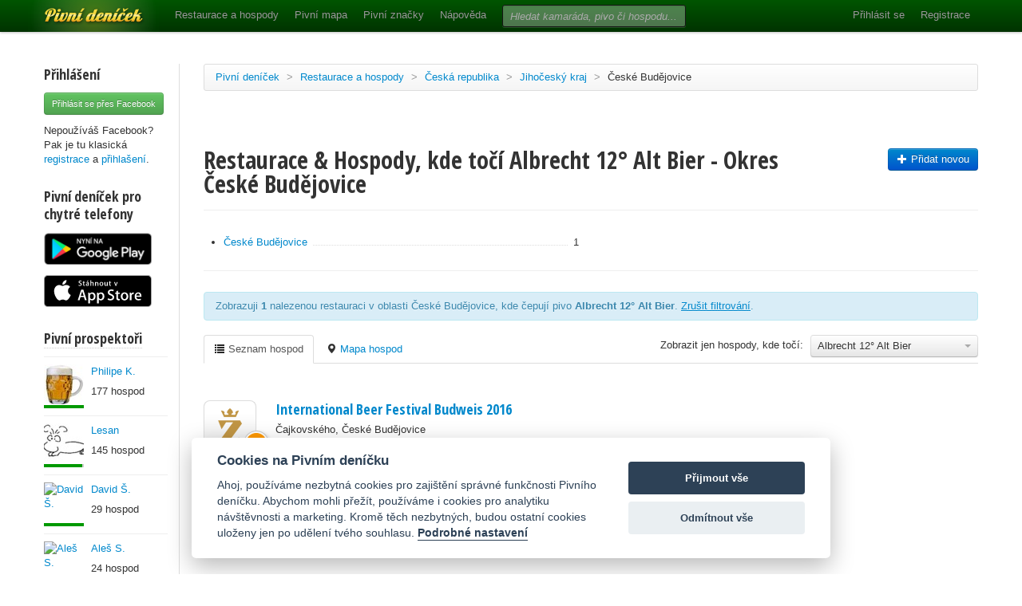

--- FILE ---
content_type: text/html; charset=utf-8
request_url: https://www.pivnidenicek.cz/restaurace-a-hospody/ceska-republika/jihocesky-kraj/ceske-budejovice?pivo=26514-albrecht-12-alt-bier
body_size: 28512
content:
<!doctype html>
<!--[if lt IE 7]> <html class="no-js ie6 oldie" lang="en"> <![endif]-->
<!--[if IE 7]>    <html class="no-js ie7 oldie" lang="en"> <![endif]-->
<!--[if IE 8]>    <html class="no-js ie8 oldie" lang="en"> <![endif]-->
<!--[if gt IE 8]><!--> <html class="no-js" lang="en"> <!--<![endif]-->
<head>
	<meta charset="utf-8">
	<!--[if ie]><meta http-equiv="X-UA-Compatible" content="IE=edge,chrome=1">
<script type="text/javascript">window.NREUM||(NREUM={});NREUM.info={"beacon":"bam.nr-data.net","errorBeacon":"bam.nr-data.net","licenseKey":"58c37bf4c0","applicationID":"2766479","transactionName":"IVpdQUtZDlxSFkxCFwBGHFxXUgdI","queueTime":0,"applicationTime":374,"agent":""}</script>
<script type="text/javascript">(window.NREUM||(NREUM={})).init={ajax:{deny_list:["bam.nr-data.net"]},feature_flags:["soft_nav"]};(window.NREUM||(NREUM={})).loader_config={licenseKey:"58c37bf4c0",applicationID:"2766479",browserID:"2766491"};;/*! For license information please see nr-loader-rum-1.308.0.min.js.LICENSE.txt */
(()=>{var e,t,r={163:(e,t,r)=>{"use strict";r.d(t,{j:()=>E});var n=r(384),i=r(1741);var a=r(2555);r(860).K7.genericEvents;const s="experimental.resources",o="register",c=e=>{if(!e||"string"!=typeof e)return!1;try{document.createDocumentFragment().querySelector(e)}catch{return!1}return!0};var d=r(2614),u=r(944),l=r(8122);const f="[data-nr-mask]",g=e=>(0,l.a)(e,(()=>{const e={feature_flags:[],experimental:{allow_registered_children:!1,resources:!1},mask_selector:"*",block_selector:"[data-nr-block]",mask_input_options:{color:!1,date:!1,"datetime-local":!1,email:!1,month:!1,number:!1,range:!1,search:!1,tel:!1,text:!1,time:!1,url:!1,week:!1,textarea:!1,select:!1,password:!0}};return{ajax:{deny_list:void 0,block_internal:!0,enabled:!0,autoStart:!0},api:{get allow_registered_children(){return e.feature_flags.includes(o)||e.experimental.allow_registered_children},set allow_registered_children(t){e.experimental.allow_registered_children=t},duplicate_registered_data:!1},browser_consent_mode:{enabled:!1},distributed_tracing:{enabled:void 0,exclude_newrelic_header:void 0,cors_use_newrelic_header:void 0,cors_use_tracecontext_headers:void 0,allowed_origins:void 0},get feature_flags(){return e.feature_flags},set feature_flags(t){e.feature_flags=t},generic_events:{enabled:!0,autoStart:!0},harvest:{interval:30},jserrors:{enabled:!0,autoStart:!0},logging:{enabled:!0,autoStart:!0},metrics:{enabled:!0,autoStart:!0},obfuscate:void 0,page_action:{enabled:!0},page_view_event:{enabled:!0,autoStart:!0},page_view_timing:{enabled:!0,autoStart:!0},performance:{capture_marks:!1,capture_measures:!1,capture_detail:!0,resources:{get enabled(){return e.feature_flags.includes(s)||e.experimental.resources},set enabled(t){e.experimental.resources=t},asset_types:[],first_party_domains:[],ignore_newrelic:!0}},privacy:{cookies_enabled:!0},proxy:{assets:void 0,beacon:void 0},session:{expiresMs:d.wk,inactiveMs:d.BB},session_replay:{autoStart:!0,enabled:!1,preload:!1,sampling_rate:10,error_sampling_rate:100,collect_fonts:!1,inline_images:!1,fix_stylesheets:!0,mask_all_inputs:!0,get mask_text_selector(){return e.mask_selector},set mask_text_selector(t){c(t)?e.mask_selector="".concat(t,",").concat(f):""===t||null===t?e.mask_selector=f:(0,u.R)(5,t)},get block_class(){return"nr-block"},get ignore_class(){return"nr-ignore"},get mask_text_class(){return"nr-mask"},get block_selector(){return e.block_selector},set block_selector(t){c(t)?e.block_selector+=",".concat(t):""!==t&&(0,u.R)(6,t)},get mask_input_options(){return e.mask_input_options},set mask_input_options(t){t&&"object"==typeof t?e.mask_input_options={...t,password:!0}:(0,u.R)(7,t)}},session_trace:{enabled:!0,autoStart:!0},soft_navigations:{enabled:!0,autoStart:!0},spa:{enabled:!0,autoStart:!0},ssl:void 0,user_actions:{enabled:!0,elementAttributes:["id","className","tagName","type"]}}})());var p=r(6154),m=r(9324);let h=0;const v={buildEnv:m.F3,distMethod:m.Xs,version:m.xv,originTime:p.WN},b={consented:!1},y={appMetadata:{},get consented(){return this.session?.state?.consent||b.consented},set consented(e){b.consented=e},customTransaction:void 0,denyList:void 0,disabled:!1,harvester:void 0,isolatedBacklog:!1,isRecording:!1,loaderType:void 0,maxBytes:3e4,obfuscator:void 0,onerror:void 0,ptid:void 0,releaseIds:{},session:void 0,timeKeeper:void 0,registeredEntities:[],jsAttributesMetadata:{bytes:0},get harvestCount(){return++h}},_=e=>{const t=(0,l.a)(e,y),r=Object.keys(v).reduce((e,t)=>(e[t]={value:v[t],writable:!1,configurable:!0,enumerable:!0},e),{});return Object.defineProperties(t,r)};var w=r(5701);const x=e=>{const t=e.startsWith("http");e+="/",r.p=t?e:"https://"+e};var R=r(7836),k=r(3241);const A={accountID:void 0,trustKey:void 0,agentID:void 0,licenseKey:void 0,applicationID:void 0,xpid:void 0},S=e=>(0,l.a)(e,A),T=new Set;function E(e,t={},r,s){let{init:o,info:c,loader_config:d,runtime:u={},exposed:l=!0}=t;if(!c){const e=(0,n.pV)();o=e.init,c=e.info,d=e.loader_config}e.init=g(o||{}),e.loader_config=S(d||{}),c.jsAttributes??={},p.bv&&(c.jsAttributes.isWorker=!0),e.info=(0,a.D)(c);const f=e.init,m=[c.beacon,c.errorBeacon];T.has(e.agentIdentifier)||(f.proxy.assets&&(x(f.proxy.assets),m.push(f.proxy.assets)),f.proxy.beacon&&m.push(f.proxy.beacon),e.beacons=[...m],function(e){const t=(0,n.pV)();Object.getOwnPropertyNames(i.W.prototype).forEach(r=>{const n=i.W.prototype[r];if("function"!=typeof n||"constructor"===n)return;let a=t[r];e[r]&&!1!==e.exposed&&"micro-agent"!==e.runtime?.loaderType&&(t[r]=(...t)=>{const n=e[r](...t);return a?a(...t):n})})}(e),(0,n.US)("activatedFeatures",w.B)),u.denyList=[...f.ajax.deny_list||[],...f.ajax.block_internal?m:[]],u.ptid=e.agentIdentifier,u.loaderType=r,e.runtime=_(u),T.has(e.agentIdentifier)||(e.ee=R.ee.get(e.agentIdentifier),e.exposed=l,(0,k.W)({agentIdentifier:e.agentIdentifier,drained:!!w.B?.[e.agentIdentifier],type:"lifecycle",name:"initialize",feature:void 0,data:e.config})),T.add(e.agentIdentifier)}},384:(e,t,r)=>{"use strict";r.d(t,{NT:()=>s,US:()=>u,Zm:()=>o,bQ:()=>d,dV:()=>c,pV:()=>l});var n=r(6154),i=r(1863),a=r(1910);const s={beacon:"bam.nr-data.net",errorBeacon:"bam.nr-data.net"};function o(){return n.gm.NREUM||(n.gm.NREUM={}),void 0===n.gm.newrelic&&(n.gm.newrelic=n.gm.NREUM),n.gm.NREUM}function c(){let e=o();return e.o||(e.o={ST:n.gm.setTimeout,SI:n.gm.setImmediate||n.gm.setInterval,CT:n.gm.clearTimeout,XHR:n.gm.XMLHttpRequest,REQ:n.gm.Request,EV:n.gm.Event,PR:n.gm.Promise,MO:n.gm.MutationObserver,FETCH:n.gm.fetch,WS:n.gm.WebSocket},(0,a.i)(...Object.values(e.o))),e}function d(e,t){let r=o();r.initializedAgents??={},t.initializedAt={ms:(0,i.t)(),date:new Date},r.initializedAgents[e]=t}function u(e,t){o()[e]=t}function l(){return function(){let e=o();const t=e.info||{};e.info={beacon:s.beacon,errorBeacon:s.errorBeacon,...t}}(),function(){let e=o();const t=e.init||{};e.init={...t}}(),c(),function(){let e=o();const t=e.loader_config||{};e.loader_config={...t}}(),o()}},782:(e,t,r)=>{"use strict";r.d(t,{T:()=>n});const n=r(860).K7.pageViewTiming},860:(e,t,r)=>{"use strict";r.d(t,{$J:()=>u,K7:()=>c,P3:()=>d,XX:()=>i,Yy:()=>o,df:()=>a,qY:()=>n,v4:()=>s});const n="events",i="jserrors",a="browser/blobs",s="rum",o="browser/logs",c={ajax:"ajax",genericEvents:"generic_events",jserrors:i,logging:"logging",metrics:"metrics",pageAction:"page_action",pageViewEvent:"page_view_event",pageViewTiming:"page_view_timing",sessionReplay:"session_replay",sessionTrace:"session_trace",softNav:"soft_navigations",spa:"spa"},d={[c.pageViewEvent]:1,[c.pageViewTiming]:2,[c.metrics]:3,[c.jserrors]:4,[c.spa]:5,[c.ajax]:6,[c.sessionTrace]:7,[c.softNav]:8,[c.sessionReplay]:9,[c.logging]:10,[c.genericEvents]:11},u={[c.pageViewEvent]:s,[c.pageViewTiming]:n,[c.ajax]:n,[c.spa]:n,[c.softNav]:n,[c.metrics]:i,[c.jserrors]:i,[c.sessionTrace]:a,[c.sessionReplay]:a,[c.logging]:o,[c.genericEvents]:"ins"}},944:(e,t,r)=>{"use strict";r.d(t,{R:()=>i});var n=r(3241);function i(e,t){"function"==typeof console.debug&&(console.debug("New Relic Warning: https://github.com/newrelic/newrelic-browser-agent/blob/main/docs/warning-codes.md#".concat(e),t),(0,n.W)({agentIdentifier:null,drained:null,type:"data",name:"warn",feature:"warn",data:{code:e,secondary:t}}))}},1687:(e,t,r)=>{"use strict";r.d(t,{Ak:()=>d,Ze:()=>f,x3:()=>u});var n=r(3241),i=r(7836),a=r(3606),s=r(860),o=r(2646);const c={};function d(e,t){const r={staged:!1,priority:s.P3[t]||0};l(e),c[e].get(t)||c[e].set(t,r)}function u(e,t){e&&c[e]&&(c[e].get(t)&&c[e].delete(t),p(e,t,!1),c[e].size&&g(e))}function l(e){if(!e)throw new Error("agentIdentifier required");c[e]||(c[e]=new Map)}function f(e="",t="feature",r=!1){if(l(e),!e||!c[e].get(t)||r)return p(e,t);c[e].get(t).staged=!0,g(e)}function g(e){const t=Array.from(c[e]);t.every(([e,t])=>t.staged)&&(t.sort((e,t)=>e[1].priority-t[1].priority),t.forEach(([t])=>{c[e].delete(t),p(e,t)}))}function p(e,t,r=!0){const s=e?i.ee.get(e):i.ee,c=a.i.handlers;if(!s.aborted&&s.backlog&&c){if((0,n.W)({agentIdentifier:e,type:"lifecycle",name:"drain",feature:t}),r){const e=s.backlog[t],r=c[t];if(r){for(let t=0;e&&t<e.length;++t)m(e[t],r);Object.entries(r).forEach(([e,t])=>{Object.values(t||{}).forEach(t=>{t[0]?.on&&t[0]?.context()instanceof o.y&&t[0].on(e,t[1])})})}}s.isolatedBacklog||delete c[t],s.backlog[t]=null,s.emit("drain-"+t,[])}}function m(e,t){var r=e[1];Object.values(t[r]||{}).forEach(t=>{var r=e[0];if(t[0]===r){var n=t[1],i=e[3],a=e[2];n.apply(i,a)}})}},1738:(e,t,r)=>{"use strict";r.d(t,{U:()=>g,Y:()=>f});var n=r(3241),i=r(9908),a=r(1863),s=r(944),o=r(5701),c=r(3969),d=r(8362),u=r(860),l=r(4261);function f(e,t,r,a){const f=a||r;!f||f[e]&&f[e]!==d.d.prototype[e]||(f[e]=function(){(0,i.p)(c.xV,["API/"+e+"/called"],void 0,u.K7.metrics,r.ee),(0,n.W)({agentIdentifier:r.agentIdentifier,drained:!!o.B?.[r.agentIdentifier],type:"data",name:"api",feature:l.Pl+e,data:{}});try{return t.apply(this,arguments)}catch(e){(0,s.R)(23,e)}})}function g(e,t,r,n,s){const o=e.info;null===r?delete o.jsAttributes[t]:o.jsAttributes[t]=r,(s||null===r)&&(0,i.p)(l.Pl+n,[(0,a.t)(),t,r],void 0,"session",e.ee)}},1741:(e,t,r)=>{"use strict";r.d(t,{W:()=>a});var n=r(944),i=r(4261);class a{#e(e,...t){if(this[e]!==a.prototype[e])return this[e](...t);(0,n.R)(35,e)}addPageAction(e,t){return this.#e(i.hG,e,t)}register(e){return this.#e(i.eY,e)}recordCustomEvent(e,t){return this.#e(i.fF,e,t)}setPageViewName(e,t){return this.#e(i.Fw,e,t)}setCustomAttribute(e,t,r){return this.#e(i.cD,e,t,r)}noticeError(e,t){return this.#e(i.o5,e,t)}setUserId(e,t=!1){return this.#e(i.Dl,e,t)}setApplicationVersion(e){return this.#e(i.nb,e)}setErrorHandler(e){return this.#e(i.bt,e)}addRelease(e,t){return this.#e(i.k6,e,t)}log(e,t){return this.#e(i.$9,e,t)}start(){return this.#e(i.d3)}finished(e){return this.#e(i.BL,e)}recordReplay(){return this.#e(i.CH)}pauseReplay(){return this.#e(i.Tb)}addToTrace(e){return this.#e(i.U2,e)}setCurrentRouteName(e){return this.#e(i.PA,e)}interaction(e){return this.#e(i.dT,e)}wrapLogger(e,t,r){return this.#e(i.Wb,e,t,r)}measure(e,t){return this.#e(i.V1,e,t)}consent(e){return this.#e(i.Pv,e)}}},1863:(e,t,r)=>{"use strict";function n(){return Math.floor(performance.now())}r.d(t,{t:()=>n})},1910:(e,t,r)=>{"use strict";r.d(t,{i:()=>a});var n=r(944);const i=new Map;function a(...e){return e.every(e=>{if(i.has(e))return i.get(e);const t="function"==typeof e?e.toString():"",r=t.includes("[native code]"),a=t.includes("nrWrapper");return r||a||(0,n.R)(64,e?.name||t),i.set(e,r),r})}},2555:(e,t,r)=>{"use strict";r.d(t,{D:()=>o,f:()=>s});var n=r(384),i=r(8122);const a={beacon:n.NT.beacon,errorBeacon:n.NT.errorBeacon,licenseKey:void 0,applicationID:void 0,sa:void 0,queueTime:void 0,applicationTime:void 0,ttGuid:void 0,user:void 0,account:void 0,product:void 0,extra:void 0,jsAttributes:{},userAttributes:void 0,atts:void 0,transactionName:void 0,tNamePlain:void 0};function s(e){try{return!!e.licenseKey&&!!e.errorBeacon&&!!e.applicationID}catch(e){return!1}}const o=e=>(0,i.a)(e,a)},2614:(e,t,r)=>{"use strict";r.d(t,{BB:()=>s,H3:()=>n,g:()=>d,iL:()=>c,tS:()=>o,uh:()=>i,wk:()=>a});const n="NRBA",i="SESSION",a=144e5,s=18e5,o={STARTED:"session-started",PAUSE:"session-pause",RESET:"session-reset",RESUME:"session-resume",UPDATE:"session-update"},c={SAME_TAB:"same-tab",CROSS_TAB:"cross-tab"},d={OFF:0,FULL:1,ERROR:2}},2646:(e,t,r)=>{"use strict";r.d(t,{y:()=>n});class n{constructor(e){this.contextId=e}}},2843:(e,t,r)=>{"use strict";r.d(t,{G:()=>a,u:()=>i});var n=r(3878);function i(e,t=!1,r,i){(0,n.DD)("visibilitychange",function(){if(t)return void("hidden"===document.visibilityState&&e());e(document.visibilityState)},r,i)}function a(e,t,r){(0,n.sp)("pagehide",e,t,r)}},3241:(e,t,r)=>{"use strict";r.d(t,{W:()=>a});var n=r(6154);const i="newrelic";function a(e={}){try{n.gm.dispatchEvent(new CustomEvent(i,{detail:e}))}catch(e){}}},3606:(e,t,r)=>{"use strict";r.d(t,{i:()=>a});var n=r(9908);a.on=s;var i=a.handlers={};function a(e,t,r,a){s(a||n.d,i,e,t,r)}function s(e,t,r,i,a){a||(a="feature"),e||(e=n.d);var s=t[a]=t[a]||{};(s[r]=s[r]||[]).push([e,i])}},3878:(e,t,r)=>{"use strict";function n(e,t){return{capture:e,passive:!1,signal:t}}function i(e,t,r=!1,i){window.addEventListener(e,t,n(r,i))}function a(e,t,r=!1,i){document.addEventListener(e,t,n(r,i))}r.d(t,{DD:()=>a,jT:()=>n,sp:()=>i})},3969:(e,t,r)=>{"use strict";r.d(t,{TZ:()=>n,XG:()=>o,rs:()=>i,xV:()=>s,z_:()=>a});const n=r(860).K7.metrics,i="sm",a="cm",s="storeSupportabilityMetrics",o="storeEventMetrics"},4234:(e,t,r)=>{"use strict";r.d(t,{W:()=>a});var n=r(7836),i=r(1687);class a{constructor(e,t){this.agentIdentifier=e,this.ee=n.ee.get(e),this.featureName=t,this.blocked=!1}deregisterDrain(){(0,i.x3)(this.agentIdentifier,this.featureName)}}},4261:(e,t,r)=>{"use strict";r.d(t,{$9:()=>d,BL:()=>o,CH:()=>g,Dl:()=>_,Fw:()=>y,PA:()=>h,Pl:()=>n,Pv:()=>k,Tb:()=>l,U2:()=>a,V1:()=>R,Wb:()=>x,bt:()=>b,cD:()=>v,d3:()=>w,dT:()=>c,eY:()=>p,fF:()=>f,hG:()=>i,k6:()=>s,nb:()=>m,o5:()=>u});const n="api-",i="addPageAction",a="addToTrace",s="addRelease",o="finished",c="interaction",d="log",u="noticeError",l="pauseReplay",f="recordCustomEvent",g="recordReplay",p="register",m="setApplicationVersion",h="setCurrentRouteName",v="setCustomAttribute",b="setErrorHandler",y="setPageViewName",_="setUserId",w="start",x="wrapLogger",R="measure",k="consent"},5289:(e,t,r)=>{"use strict";r.d(t,{GG:()=>s,Qr:()=>c,sB:()=>o});var n=r(3878),i=r(6389);function a(){return"undefined"==typeof document||"complete"===document.readyState}function s(e,t){if(a())return e();const r=(0,i.J)(e),s=setInterval(()=>{a()&&(clearInterval(s),r())},500);(0,n.sp)("load",r,t)}function o(e){if(a())return e();(0,n.DD)("DOMContentLoaded",e)}function c(e){if(a())return e();(0,n.sp)("popstate",e)}},5607:(e,t,r)=>{"use strict";r.d(t,{W:()=>n});const n=(0,r(9566).bz)()},5701:(e,t,r)=>{"use strict";r.d(t,{B:()=>a,t:()=>s});var n=r(3241);const i=new Set,a={};function s(e,t){const r=t.agentIdentifier;a[r]??={},e&&"object"==typeof e&&(i.has(r)||(t.ee.emit("rumresp",[e]),a[r]=e,i.add(r),(0,n.W)({agentIdentifier:r,loaded:!0,drained:!0,type:"lifecycle",name:"load",feature:void 0,data:e})))}},6154:(e,t,r)=>{"use strict";r.d(t,{OF:()=>c,RI:()=>i,WN:()=>u,bv:()=>a,eN:()=>l,gm:()=>s,mw:()=>o,sb:()=>d});var n=r(1863);const i="undefined"!=typeof window&&!!window.document,a="undefined"!=typeof WorkerGlobalScope&&("undefined"!=typeof self&&self instanceof WorkerGlobalScope&&self.navigator instanceof WorkerNavigator||"undefined"!=typeof globalThis&&globalThis instanceof WorkerGlobalScope&&globalThis.navigator instanceof WorkerNavigator),s=i?window:"undefined"!=typeof WorkerGlobalScope&&("undefined"!=typeof self&&self instanceof WorkerGlobalScope&&self||"undefined"!=typeof globalThis&&globalThis instanceof WorkerGlobalScope&&globalThis),o=Boolean("hidden"===s?.document?.visibilityState),c=/iPad|iPhone|iPod/.test(s.navigator?.userAgent),d=c&&"undefined"==typeof SharedWorker,u=((()=>{const e=s.navigator?.userAgent?.match(/Firefox[/\s](\d+\.\d+)/);Array.isArray(e)&&e.length>=2&&e[1]})(),Date.now()-(0,n.t)()),l=()=>"undefined"!=typeof PerformanceNavigationTiming&&s?.performance?.getEntriesByType("navigation")?.[0]?.responseStart},6389:(e,t,r)=>{"use strict";function n(e,t=500,r={}){const n=r?.leading||!1;let i;return(...r)=>{n&&void 0===i&&(e.apply(this,r),i=setTimeout(()=>{i=clearTimeout(i)},t)),n||(clearTimeout(i),i=setTimeout(()=>{e.apply(this,r)},t))}}function i(e){let t=!1;return(...r)=>{t||(t=!0,e.apply(this,r))}}r.d(t,{J:()=>i,s:()=>n})},6630:(e,t,r)=>{"use strict";r.d(t,{T:()=>n});const n=r(860).K7.pageViewEvent},7699:(e,t,r)=>{"use strict";r.d(t,{It:()=>a,KC:()=>o,No:()=>i,qh:()=>s});var n=r(860);const i=16e3,a=1e6,s="SESSION_ERROR",o={[n.K7.logging]:!0,[n.K7.genericEvents]:!1,[n.K7.jserrors]:!1,[n.K7.ajax]:!1}},7836:(e,t,r)=>{"use strict";r.d(t,{P:()=>o,ee:()=>c});var n=r(384),i=r(8990),a=r(2646),s=r(5607);const o="nr@context:".concat(s.W),c=function e(t,r){var n={},s={},u={},l=!1;try{l=16===r.length&&d.initializedAgents?.[r]?.runtime.isolatedBacklog}catch(e){}var f={on:p,addEventListener:p,removeEventListener:function(e,t){var r=n[e];if(!r)return;for(var i=0;i<r.length;i++)r[i]===t&&r.splice(i,1)},emit:function(e,r,n,i,a){!1!==a&&(a=!0);if(c.aborted&&!i)return;t&&a&&t.emit(e,r,n);var o=g(n);m(e).forEach(e=>{e.apply(o,r)});var d=v()[s[e]];d&&d.push([f,e,r,o]);return o},get:h,listeners:m,context:g,buffer:function(e,t){const r=v();if(t=t||"feature",f.aborted)return;Object.entries(e||{}).forEach(([e,n])=>{s[n]=t,t in r||(r[t]=[])})},abort:function(){f._aborted=!0,Object.keys(f.backlog).forEach(e=>{delete f.backlog[e]})},isBuffering:function(e){return!!v()[s[e]]},debugId:r,backlog:l?{}:t&&"object"==typeof t.backlog?t.backlog:{},isolatedBacklog:l};return Object.defineProperty(f,"aborted",{get:()=>{let e=f._aborted||!1;return e||(t&&(e=t.aborted),e)}}),f;function g(e){return e&&e instanceof a.y?e:e?(0,i.I)(e,o,()=>new a.y(o)):new a.y(o)}function p(e,t){n[e]=m(e).concat(t)}function m(e){return n[e]||[]}function h(t){return u[t]=u[t]||e(f,t)}function v(){return f.backlog}}(void 0,"globalEE"),d=(0,n.Zm)();d.ee||(d.ee=c)},8122:(e,t,r)=>{"use strict";r.d(t,{a:()=>i});var n=r(944);function i(e,t){try{if(!e||"object"!=typeof e)return(0,n.R)(3);if(!t||"object"!=typeof t)return(0,n.R)(4);const r=Object.create(Object.getPrototypeOf(t),Object.getOwnPropertyDescriptors(t)),a=0===Object.keys(r).length?e:r;for(let s in a)if(void 0!==e[s])try{if(null===e[s]){r[s]=null;continue}Array.isArray(e[s])&&Array.isArray(t[s])?r[s]=Array.from(new Set([...e[s],...t[s]])):"object"==typeof e[s]&&"object"==typeof t[s]?r[s]=i(e[s],t[s]):r[s]=e[s]}catch(e){r[s]||(0,n.R)(1,e)}return r}catch(e){(0,n.R)(2,e)}}},8362:(e,t,r)=>{"use strict";r.d(t,{d:()=>a});var n=r(9566),i=r(1741);class a extends i.W{agentIdentifier=(0,n.LA)(16)}},8374:(e,t,r)=>{r.nc=(()=>{try{return document?.currentScript?.nonce}catch(e){}return""})()},8990:(e,t,r)=>{"use strict";r.d(t,{I:()=>i});var n=Object.prototype.hasOwnProperty;function i(e,t,r){if(n.call(e,t))return e[t];var i=r();if(Object.defineProperty&&Object.keys)try{return Object.defineProperty(e,t,{value:i,writable:!0,enumerable:!1}),i}catch(e){}return e[t]=i,i}},9324:(e,t,r)=>{"use strict";r.d(t,{F3:()=>i,Xs:()=>a,xv:()=>n});const n="1.308.0",i="PROD",a="CDN"},9566:(e,t,r)=>{"use strict";r.d(t,{LA:()=>o,bz:()=>s});var n=r(6154);const i="xxxxxxxx-xxxx-4xxx-yxxx-xxxxxxxxxxxx";function a(e,t){return e?15&e[t]:16*Math.random()|0}function s(){const e=n.gm?.crypto||n.gm?.msCrypto;let t,r=0;return e&&e.getRandomValues&&(t=e.getRandomValues(new Uint8Array(30))),i.split("").map(e=>"x"===e?a(t,r++).toString(16):"y"===e?(3&a()|8).toString(16):e).join("")}function o(e){const t=n.gm?.crypto||n.gm?.msCrypto;let r,i=0;t&&t.getRandomValues&&(r=t.getRandomValues(new Uint8Array(e)));const s=[];for(var o=0;o<e;o++)s.push(a(r,i++).toString(16));return s.join("")}},9908:(e,t,r)=>{"use strict";r.d(t,{d:()=>n,p:()=>i});var n=r(7836).ee.get("handle");function i(e,t,r,i,a){a?(a.buffer([e],i),a.emit(e,t,r)):(n.buffer([e],i),n.emit(e,t,r))}}},n={};function i(e){var t=n[e];if(void 0!==t)return t.exports;var a=n[e]={exports:{}};return r[e](a,a.exports,i),a.exports}i.m=r,i.d=(e,t)=>{for(var r in t)i.o(t,r)&&!i.o(e,r)&&Object.defineProperty(e,r,{enumerable:!0,get:t[r]})},i.f={},i.e=e=>Promise.all(Object.keys(i.f).reduce((t,r)=>(i.f[r](e,t),t),[])),i.u=e=>"nr-rum-1.308.0.min.js",i.o=(e,t)=>Object.prototype.hasOwnProperty.call(e,t),e={},t="NRBA-1.308.0.PROD:",i.l=(r,n,a,s)=>{if(e[r])e[r].push(n);else{var o,c;if(void 0!==a)for(var d=document.getElementsByTagName("script"),u=0;u<d.length;u++){var l=d[u];if(l.getAttribute("src")==r||l.getAttribute("data-webpack")==t+a){o=l;break}}if(!o){c=!0;var f={296:"sha512-+MIMDsOcckGXa1EdWHqFNv7P+JUkd5kQwCBr3KE6uCvnsBNUrdSt4a/3/L4j4TxtnaMNjHpza2/erNQbpacJQA=="};(o=document.createElement("script")).charset="utf-8",i.nc&&o.setAttribute("nonce",i.nc),o.setAttribute("data-webpack",t+a),o.src=r,0!==o.src.indexOf(window.location.origin+"/")&&(o.crossOrigin="anonymous"),f[s]&&(o.integrity=f[s])}e[r]=[n];var g=(t,n)=>{o.onerror=o.onload=null,clearTimeout(p);var i=e[r];if(delete e[r],o.parentNode&&o.parentNode.removeChild(o),i&&i.forEach(e=>e(n)),t)return t(n)},p=setTimeout(g.bind(null,void 0,{type:"timeout",target:o}),12e4);o.onerror=g.bind(null,o.onerror),o.onload=g.bind(null,o.onload),c&&document.head.appendChild(o)}},i.r=e=>{"undefined"!=typeof Symbol&&Symbol.toStringTag&&Object.defineProperty(e,Symbol.toStringTag,{value:"Module"}),Object.defineProperty(e,"__esModule",{value:!0})},i.p="https://js-agent.newrelic.com/",(()=>{var e={374:0,840:0};i.f.j=(t,r)=>{var n=i.o(e,t)?e[t]:void 0;if(0!==n)if(n)r.push(n[2]);else{var a=new Promise((r,i)=>n=e[t]=[r,i]);r.push(n[2]=a);var s=i.p+i.u(t),o=new Error;i.l(s,r=>{if(i.o(e,t)&&(0!==(n=e[t])&&(e[t]=void 0),n)){var a=r&&("load"===r.type?"missing":r.type),s=r&&r.target&&r.target.src;o.message="Loading chunk "+t+" failed: ("+a+": "+s+")",o.name="ChunkLoadError",o.type=a,o.request=s,n[1](o)}},"chunk-"+t,t)}};var t=(t,r)=>{var n,a,[s,o,c]=r,d=0;if(s.some(t=>0!==e[t])){for(n in o)i.o(o,n)&&(i.m[n]=o[n]);if(c)c(i)}for(t&&t(r);d<s.length;d++)a=s[d],i.o(e,a)&&e[a]&&e[a][0](),e[a]=0},r=self["webpackChunk:NRBA-1.308.0.PROD"]=self["webpackChunk:NRBA-1.308.0.PROD"]||[];r.forEach(t.bind(null,0)),r.push=t.bind(null,r.push.bind(r))})(),(()=>{"use strict";i(8374);var e=i(8362),t=i(860);const r=Object.values(t.K7);var n=i(163);var a=i(9908),s=i(1863),o=i(4261),c=i(1738);var d=i(1687),u=i(4234),l=i(5289),f=i(6154),g=i(944),p=i(384);const m=e=>f.RI&&!0===e?.privacy.cookies_enabled;function h(e){return!!(0,p.dV)().o.MO&&m(e)&&!0===e?.session_trace.enabled}var v=i(6389),b=i(7699);class y extends u.W{constructor(e,t){super(e.agentIdentifier,t),this.agentRef=e,this.abortHandler=void 0,this.featAggregate=void 0,this.loadedSuccessfully=void 0,this.onAggregateImported=new Promise(e=>{this.loadedSuccessfully=e}),this.deferred=Promise.resolve(),!1===e.init[this.featureName].autoStart?this.deferred=new Promise((t,r)=>{this.ee.on("manual-start-all",(0,v.J)(()=>{(0,d.Ak)(e.agentIdentifier,this.featureName),t()}))}):(0,d.Ak)(e.agentIdentifier,t)}importAggregator(e,t,r={}){if(this.featAggregate)return;const n=async()=>{let n;await this.deferred;try{if(m(e.init)){const{setupAgentSession:t}=await i.e(296).then(i.bind(i,3305));n=t(e)}}catch(e){(0,g.R)(20,e),this.ee.emit("internal-error",[e]),(0,a.p)(b.qh,[e],void 0,this.featureName,this.ee)}try{if(!this.#t(this.featureName,n,e.init))return(0,d.Ze)(this.agentIdentifier,this.featureName),void this.loadedSuccessfully(!1);const{Aggregate:i}=await t();this.featAggregate=new i(e,r),e.runtime.harvester.initializedAggregates.push(this.featAggregate),this.loadedSuccessfully(!0)}catch(e){(0,g.R)(34,e),this.abortHandler?.(),(0,d.Ze)(this.agentIdentifier,this.featureName,!0),this.loadedSuccessfully(!1),this.ee&&this.ee.abort()}};f.RI?(0,l.GG)(()=>n(),!0):n()}#t(e,r,n){if(this.blocked)return!1;switch(e){case t.K7.sessionReplay:return h(n)&&!!r;case t.K7.sessionTrace:return!!r;default:return!0}}}var _=i(6630),w=i(2614),x=i(3241);class R extends y{static featureName=_.T;constructor(e){var t;super(e,_.T),this.setupInspectionEvents(e.agentIdentifier),t=e,(0,c.Y)(o.Fw,function(e,r){"string"==typeof e&&("/"!==e.charAt(0)&&(e="/"+e),t.runtime.customTransaction=(r||"http://custom.transaction")+e,(0,a.p)(o.Pl+o.Fw,[(0,s.t)()],void 0,void 0,t.ee))},t),this.importAggregator(e,()=>i.e(296).then(i.bind(i,3943)))}setupInspectionEvents(e){const t=(t,r)=>{t&&(0,x.W)({agentIdentifier:e,timeStamp:t.timeStamp,loaded:"complete"===t.target.readyState,type:"window",name:r,data:t.target.location+""})};(0,l.sB)(e=>{t(e,"DOMContentLoaded")}),(0,l.GG)(e=>{t(e,"load")}),(0,l.Qr)(e=>{t(e,"navigate")}),this.ee.on(w.tS.UPDATE,(t,r)=>{(0,x.W)({agentIdentifier:e,type:"lifecycle",name:"session",data:r})})}}class k extends e.d{constructor(e){var t;(super(),f.gm)?(this.features={},(0,p.bQ)(this.agentIdentifier,this),this.desiredFeatures=new Set(e.features||[]),this.desiredFeatures.add(R),(0,n.j)(this,e,e.loaderType||"agent"),t=this,(0,c.Y)(o.cD,function(e,r,n=!1){if("string"==typeof e){if(["string","number","boolean"].includes(typeof r)||null===r)return(0,c.U)(t,e,r,o.cD,n);(0,g.R)(40,typeof r)}else(0,g.R)(39,typeof e)},t),function(e){(0,c.Y)(o.Dl,function(t,r=!1){if("string"!=typeof t&&null!==t)return void(0,g.R)(41,typeof t);const n=e.info.jsAttributes["enduser.id"];r&&null!=n&&n!==t?(0,a.p)(o.Pl+"setUserIdAndResetSession",[t],void 0,"session",e.ee):(0,c.U)(e,"enduser.id",t,o.Dl,!0)},e)}(this),function(e){(0,c.Y)(o.nb,function(t){if("string"==typeof t||null===t)return(0,c.U)(e,"application.version",t,o.nb,!1);(0,g.R)(42,typeof t)},e)}(this),function(e){(0,c.Y)(o.d3,function(){e.ee.emit("manual-start-all")},e)}(this),function(e){(0,c.Y)(o.Pv,function(t=!0){if("boolean"==typeof t){if((0,a.p)(o.Pl+o.Pv,[t],void 0,"session",e.ee),e.runtime.consented=t,t){const t=e.features.page_view_event;t.onAggregateImported.then(e=>{const r=t.featAggregate;e&&!r.sentRum&&r.sendRum()})}}else(0,g.R)(65,typeof t)},e)}(this),this.run()):(0,g.R)(21)}get config(){return{info:this.info,init:this.init,loader_config:this.loader_config,runtime:this.runtime}}get api(){return this}run(){try{const e=function(e){const t={};return r.forEach(r=>{t[r]=!!e[r]?.enabled}),t}(this.init),n=[...this.desiredFeatures];n.sort((e,r)=>t.P3[e.featureName]-t.P3[r.featureName]),n.forEach(r=>{if(!e[r.featureName]&&r.featureName!==t.K7.pageViewEvent)return;if(r.featureName===t.K7.spa)return void(0,g.R)(67);const n=function(e){switch(e){case t.K7.ajax:return[t.K7.jserrors];case t.K7.sessionTrace:return[t.K7.ajax,t.K7.pageViewEvent];case t.K7.sessionReplay:return[t.K7.sessionTrace];case t.K7.pageViewTiming:return[t.K7.pageViewEvent];default:return[]}}(r.featureName).filter(e=>!(e in this.features));n.length>0&&(0,g.R)(36,{targetFeature:r.featureName,missingDependencies:n}),this.features[r.featureName]=new r(this)})}catch(e){(0,g.R)(22,e);for(const e in this.features)this.features[e].abortHandler?.();const t=(0,p.Zm)();delete t.initializedAgents[this.agentIdentifier]?.features,delete this.sharedAggregator;return t.ee.get(this.agentIdentifier).abort(),!1}}}var A=i(2843),S=i(782);class T extends y{static featureName=S.T;constructor(e){super(e,S.T),f.RI&&((0,A.u)(()=>(0,a.p)("docHidden",[(0,s.t)()],void 0,S.T,this.ee),!0),(0,A.G)(()=>(0,a.p)("winPagehide",[(0,s.t)()],void 0,S.T,this.ee)),this.importAggregator(e,()=>i.e(296).then(i.bind(i,2117))))}}var E=i(3969);class I extends y{static featureName=E.TZ;constructor(e){super(e,E.TZ),f.RI&&document.addEventListener("securitypolicyviolation",e=>{(0,a.p)(E.xV,["Generic/CSPViolation/Detected"],void 0,this.featureName,this.ee)}),this.importAggregator(e,()=>i.e(296).then(i.bind(i,9623)))}}new k({features:[R,T,I],loaderType:"lite"})})()})();</script><![endif]-->
	<title>Restaurace &amp; Hospody, kde točí pivo Albrecht 12° Alt Bier - České Budějovice | Pivní deníček</title>
	<meta name="author" 	 content="Lukáš Zeman" />
	<meta name="description" content="Milovníci piva u nás sdílejí zkušenosti z hospod, restaurací, špeluněk i stánků. Na Pivním deníčku se potkávají nadšenci, které baví dobré pivo, kultura kolem něj a mají radost, když si mohou vzájemně pomáhat natrefit na místa, kde to s pivem vážně umí." />

	<meta property="fb:page_id" 	content="164425517000624" />
	<meta property="og:image"   	content="https://www.pivnidenicek.cz/assets/pivni_denicek_fb_og-d0174aca2833ce5f6f99043ae53b2b8f.png" />
	<meta property="og:description" content="Milovníci piva u nás sdílejí zkušenosti z hospod, restaurací, špeluněk i stánků. Na Pivním deníčku se potkávají nadšenci, které baví dobré pivo, kultura kolem něj a mají radost, když si mohou vzájemně pomáhat natrefit na místa, kde to s pivem vážně umí." />

	<meta name="viewport" content="width=device-width,initial-scale=1">

	<link rel="shortcut icon" href="/favicon.ico?v=4" />

	<link rel="preconnect" href="https://fonts.googleapis.com" />
	<link rel="preconnect" href="https://fonts.gstatic.com" crossorigin />

	<link href="https://fonts.googleapis.com/css2?family=Open+Sans+Condensed:wght@700&family=Reenie+Beanie&display=swap" rel="stylesheet">

	<link href="/assets/application-ed3b60d59dbedbd291ec36f52af5237a.css" media="screen" rel="stylesheet" />

	<meta content="authenticity_token" name="csrf-param" />
<meta content="uV17+L33KuMW7V+2y+59mjnzr05w+KVLLAOF8a/C2+8=" name="csrf-token" />

	<script src="/assets/head.min-dacfb330127fc43d844d1376061fb4c4.js"></script>
	<!-- Google tag (gtag.js) -->
	<script async src="https://www.googletagmanager.com/gtag/js?id=G-K0HK3Z2WY7" data-cookiecategory="statistics" type="text/plain"></script>
	<script data-cookiecategory="statistics" type="text/plain">
		window.dataLayer = window.dataLayer || [];
		function gtag(){dataLayer.push(arguments);}
		gtag('js', new Date());
		gtag('config', 'G-K0HK3Z2WY7');
	</script>
	<script async src="https://pagead2.googlesyndication.com/pagead/js/adsbygoogle.js?client=ca-pub-2881962662264522" crossorigin="anonymous" data-cookiecategory="marketing" type="text/plain"></script>
</head>
<body>
	<header>
		<div class="navbar navbar-fixed-top">
			<div class="navbar-inner">
				<div class="container">
					<a class="btn btn-navbar" data-toggle="collapse" data-target=".nav-collapse">
						<span class="icon-bar"></span>
						<span class="icon-bar"></span>
						<span class="icon-bar"></span>
					</a>
					<a class="brand" href="/">Pivní deníček<span></span></a>
					<div class="nav-collapse">
						<ul class="nav">
							<li><a href="/restaurace-a-hospody">Restaurace a hospody</a></li>
							<li><a href="/pivni-mapa">Pivní mapa</a></li>
							<li><a href="/pivni-znacky">Pivní značky</a></li>
							<li><a href="/napoveda">Nápověda</a></li>
						</ul>
							<form accept-charset="UTF-8" action="/search" class="navbar-search" method="get"><div style="margin:0;padding:0;display:inline"><input name="utf8" type="hidden" value="&#x2713;" /></div>
								<input aria-label="Vyhledat" class="search-query" id="q" name="q" placeholder="Hledat kamaráda, pivo či hospodu..." type="text" />
</form>						<ul class="nav pull-right">
								<li><a href="/users/sign_in">Přihlásit se</a></li>
								<li><a href="/users/sign_up">Registrace</a></li>
						</ul>

					</div>
				</div>
			</div>
		</div>
	</header>
		<div class="container">
			<div class="row">
				<div class="span2">
					<aside>
							<div class="content">
								<h3>Přihlášení</h3>
								<a class="btn btn-small btn-success mb1" href="/users/auth/facebook">Přihlásit se přes Facebook</a>
								<p class="mb0">Nepoužíváš Facebook?<br />Pak je tu klasická <a href="/users/sign_up">registrace</a> a <a href="/users/sign_in">přihlašení</a>.</p>
							</div>
							<div class="content" id="app-ad">
								<h3>Pivní deníček pro chytré telefony</h3>
								<a href="https://play.google.com/store/apps/details?id=cz.proteus.pivnidenicek">
									<img src="/assets/button_google_play-8c42b18d61f8aa744781eab30905a09b.png" width="135" height="40" alt="Pivní deníček pro Android telefony" />
								</a>
								<a href="https://itunes.apple.com/cz/app/pivni-denicek/id577774129">
									<img src="/assets/button_app_store-de8b18b11651ed9dda4d45a15e29af07.svg" width="135" height="40" alt="Pivní deníček na Apple Store" />
								</a>
							</div>
						<div class="visible-desktop">
									<div class="content">
		<h3 class="popover-info"><span data-original-title="Pivní prospektor" data-content="Pivní prospektor je odborník na objevování nových hospod." rel="popover">Pivní prospektoři</span></h3>
		
			<div class="sidebar-item clearfix">
				<div class="icon">
					<a href="/vizitka/17340-" class="icon user-icon" title="Velmistr pivník - Celkem 7 252 b">
	<img src="/uploads/user/pic_img/17340/thumb_something.png" height="50" width="50" alt="Philipe K." loading="lazy" />
	<div class="points">
		<div class="points-bar points-total green" style="width: 50px"></div>
	</div>
</a>

				</div>
				<p><a href="/vizitka/17340-">Philipe K.</a></p>
				<p>177 hospod</p>
			</div>
			<div class="sidebar-item clearfix">
				<div class="icon">
					<a href="/vizitka/11373-lesan" class="icon user-icon" title="Mistr pivník - Celkem 4 339 b">
	<img src="/uploads/user/pic_img/11373/thumb_something.png" height="50" width="50" alt="Lesan" loading="lazy" />
	<div class="points">
		<div class="points-bar points-total green" style="width: 48px"></div>
	</div>
</a>

				</div>
				<p><a href="/vizitka/11373-lesan">Lesan</a></p>
				<p>145 hospod</p>
			</div>
			<div class="sidebar-item clearfix">
				<div class="icon">
					<a href="/vizitka/9733-david-s" class="icon user-icon" title="Velmistr pivník - Celkem 4 997 b">
	<img src="https://graph.facebook.com/100000479360558/picture" height="50" width="50" alt="David Š." loading="lazy" />
	<div class="points">
		<div class="points-bar points-total green" style="width: 50px"></div>
	</div>
</a>

				</div>
				<p><a href="/vizitka/9733-david-s">David Š.</a></p>
				<p>29 hospod</p>
			</div>
			<div class="sidebar-item clearfix">
				<div class="icon">
					<a href="/vizitka/12897-" class="icon user-icon" title="Pivník 1. kategorie - Celkem 2 787 b">
	<img src="https://graph.facebook.com/100000012620754/picture" height="50" width="50" alt="Aleš S." loading="lazy" />
	<div class="points">
		<div class="points-bar points-total orange" style="width: 46px"></div>
	</div>
</a>

				</div>
				<p><a href="/vizitka/12897-">Aleš S.</a></p>
				<p>24 hospod</p>
			</div>
			<div class="sidebar-item clearfix">
				<div class="icon">
					<a href="/vizitka/9621-roman12" class="icon user-icon" title="Pivník 1. kategorie - Celkem 2 910 b">
	<img src="/uploads/user/pic_img/9621/thumb_something.png" height="50" width="50" alt="Roman12" loading="lazy" />
	<div class="points">
		<div class="points-bar points-total orange" style="width: 48px"></div>
	</div>
</a>

				</div>
				<p><a href="/vizitka/9621-roman12">Roman12</a></p>
				<p>20 hospod</p>
			</div>
			<div class="sidebar-item clearfix">
				<div class="icon">
					<a href="/vizitka/9803-nerw" class="icon user-icon" title="Velmistr pivník - Celkem 9 567 b">
	<img src="/assets/icon_user-3c668b8a02a2f52967210b43c691b365.png" height="50" width="50" alt="nerw" loading="lazy" />
	<div class="points">
		<div class="points-bar points-total green" style="width: 50px"></div>
	</div>
</a>

				</div>
				<p><a href="/vizitka/9803-nerw">nerw</a></p>
				<p>19 hospod</p>
			</div>
			<div class="sidebar-item clearfix">
				<div class="icon">
					<a href="/vizitka/12756-hopik" class="icon user-icon" title="Pivník 1. kategorie - Celkem 2 177 b">
	<img src="/uploads/user/pic_img/12756/thumb_something.png" height="50" width="50" alt="hopík" loading="lazy" />
	<div class="points">
		<div class="points-bar points-total orange" style="width: 36px"></div>
	</div>
</a>

				</div>
				<p><a href="/vizitka/12756-hopik">hopík</a></p>
				<p>17 hospod</p>
			</div>
			<div class="sidebar-item clearfix">
				<div class="icon">
					<a href="/vizitka/9688-pavel-c" class="icon user-icon" title="Pivník 2. kategorie - Celkem 1 158 b">
	<img src="https://graph.facebook.com/100000048485497/picture" height="50" width="50" alt="Pavel Č." loading="lazy" />
	<div class="points">
		<div class="points-bar points-total orange" style="width: 19px"></div>
	</div>
</a>

				</div>
				<p><a href="/vizitka/9688-pavel-c">Pavel Č.</a></p>
				<p>15 hospod</p>
			</div>
			<div class="sidebar-item clearfix">
				<div class="icon">
					<a href="/vizitka/11759-bohuslav-l" class="icon user-icon" title="Velmistr pivník - Celkem 95 419 b">
	<img src="https://graph.facebook.com/100000434079166/picture" height="50" width="50" alt="Bohuslav L." loading="lazy" />
	<div class="points">
		<div class="points-bar points-total green" style="width: 50px"></div>
	</div>
</a>

				</div>
				<p><a href="/vizitka/11759-bohuslav-l">Bohuslav L.</a></p>
				<p>14 hospod</p>
			</div>
			<div class="sidebar-item clearfix">
				<div class="icon">
					<a href="/vizitka/11107-keltboja" class="icon user-icon" title="Velmistr pivník - Celkem 14 068 b">
	<img src="/uploads/user/pic_img/11107/thumb_something.png" height="50" width="50" alt="Keltboja" loading="lazy" />
	<div class="points">
		<div class="points-bar points-total green" style="width: 50px"></div>
	</div>
</a>

				</div>
				<p><a href="/vizitka/11107-keltboja">Keltboja</a></p>
				<p>10 hospod</p>
			</div>
	</div>

			<div class="content">
				<h3>Nejnavštěvovanější hospody</h3>
					<div class="sidebar-item clearfix">
	<div class="pub-icon">
		<a href="/restaurace-a-hospody/ceska-republika/jihocesky-kraj/ceske-budejovice/ceske-budejovice-1/782-masne-kramy"><img alt="Marker budvar" src="/assets/markers/marker_budvar-c7a106ea74dee0adbb8d06202fe9d2fc.png" /></a>
	</div>
	<p><a href="/restaurace-a-hospody/ceska-republika/jihocesky-kraj/ceske-budejovice/ceske-budejovice-1/782-masne-kramy">Masné krámy</a></p>
	<p class="pub-address">České Budějovice</p>
</div>

					<div class="sidebar-item clearfix">
	<div class="pub-icon">
		<a href="/restaurace-a-hospody/ceska-republika/jihocesky-kraj/ceske-budejovice/ceske-budejovice-3/953-kozlovna-u-zelene-ratolesti"><img alt="Marker kozel" src="/assets/markers/marker_kozel-91f7023cf1185f424af91e47fc846233.png" /></a>
	</div>
	<p><a href="/restaurace-a-hospody/ceska-republika/jihocesky-kraj/ceske-budejovice/ceske-budejovice-3/953-kozlovna-u-zelene-ratolesti">Kozlovna U Zelené Ratolesti</a></p>
	<p class="pub-address">České Budějovice</p>
</div>

					<div class="sidebar-item clearfix">
	<div class="pub-icon">
		<a href="/restaurace-a-hospody/ceska-republika/jihocesky-kraj/ceske-budejovice/19075-minipivovar-krajinska-27"><img alt="Marker" src="/assets/markers/marker-2bf7c7847279a5b1689d1c86bf5f7f98.png" /></a>
	</div>
	<p><a href="/restaurace-a-hospody/ceska-republika/jihocesky-kraj/ceske-budejovice/19075-minipivovar-krajinska-27">Minipivovar Krajinská 27</a></p>
	<p class="pub-address">České Budějovice</p>
</div>

					<div class="sidebar-item clearfix">
	<div class="pub-icon">
		<a href="/restaurace-a-hospody/ceska-republika/jihocesky-kraj/ceske-budejovice/ceske-budejovice-1/959-pivnice-budvarka"><img alt="Marker budvar" src="/assets/markers/marker_budvar-c7a106ea74dee0adbb8d06202fe9d2fc.png" /></a>
	</div>
	<p><a href="/restaurace-a-hospody/ceska-republika/jihocesky-kraj/ceske-budejovice/ceske-budejovice-1/959-pivnice-budvarka">Pivnice Budvarka</a></p>
	<p class="pub-address">České Budějovice</p>
</div>

					<div class="sidebar-item clearfix">
	<div class="pub-icon">
		<a href="/restaurace-a-hospody/ceska-republika/jihocesky-kraj/ceske-budejovice/39080-pivovar-solnice"><img alt="Marker" src="/assets/markers/marker-2bf7c7847279a5b1689d1c86bf5f7f98.png" /></a>
	</div>
	<p><a href="/restaurace-a-hospody/ceska-republika/jihocesky-kraj/ceske-budejovice/39080-pivovar-solnice">Pivovar Solnice</a></p>
	<p class="pub-address">České Budějovice</p>
</div>

					<div class="sidebar-item clearfix">
	<div class="pub-icon">
		<a href="/restaurace-a-hospody/ceska-republika/jihocesky-kraj/ceske-budejovice/4028-singer-pub"><img alt="Marker" src="/assets/markers/marker-2bf7c7847279a5b1689d1c86bf5f7f98.png" /></a>
	</div>
	<p><a href="/restaurace-a-hospody/ceska-republika/jihocesky-kraj/ceske-budejovice/4028-singer-pub">Singer Pub</a></p>
	<p class="pub-address">České Budějovice</p>
</div>

					<div class="sidebar-item clearfix">
	<div class="pub-icon">
		<a href="/restaurace-a-hospody/ceska-republika/jihocesky-kraj/ceske-budejovice/5070-u-tri-sedlaku"><img alt="Marker pilsner urquell" src="/assets/markers/marker_pilsner_urquell-d3a5e84e264718d76bc6a15e26b68a93.png" /></a>
	</div>
	<p><a href="/restaurace-a-hospody/ceska-republika/jihocesky-kraj/ceske-budejovice/5070-u-tri-sedlaku">U Tří Sedláků</a></p>
	<p class="pub-address">České Budějovice</p>
</div>

					<div class="sidebar-item clearfix">
	<div class="pub-icon">
		<a href="/restaurace-a-hospody/ceska-republika/jihocesky-kraj/ceske-budejovice/5157-restaurace-perla"><img alt="Marker budvar" src="/assets/markers/marker_budvar-c7a106ea74dee0adbb8d06202fe9d2fc.png" /></a>
	</div>
	<p><a href="/restaurace-a-hospody/ceska-republika/jihocesky-kraj/ceske-budejovice/5157-restaurace-perla">Restaurace Perla</a></p>
	<p class="pub-address">České Budějovice</p>
</div>

					<div class="sidebar-item clearfix">
	<div class="pub-icon">
		<a href="/restaurace-a-hospody/ceska-republika/jihocesky-kraj/ceske-budejovice/ceske-budejovice-6/2659-u-cerneho-konicka"><img alt="Marker platan" src="/assets/markers/marker_platan-e12a5747e6859547d7b2972aedad1064.png" /></a>
	</div>
	<p><a href="/restaurace-a-hospody/ceska-republika/jihocesky-kraj/ceske-budejovice/ceske-budejovice-6/2659-u-cerneho-konicka">U černého koníčka</a></p>
	<p class="pub-address">České Budějovice</p>
</div>

					<div class="sidebar-item clearfix">
	<div class="pub-icon">
		<a href="/restaurace-a-hospody/ceska-republika/jihocesky-kraj/ceske-budejovice/ceske-budejovice-1/1158-stare-casy"><img alt="Marker rohozec" src="/assets/markers/marker_rohozec-eef8b7df1614e11ab7784a6c7208d6e5.png" /></a>
	</div>
	<p><a href="/restaurace-a-hospody/ceska-republika/jihocesky-kraj/ceske-budejovice/ceske-budejovice-1/1158-stare-casy">Staré časy</a></p>
	<p class="pub-address">České Budějovice</p>
</div>

			</div>
	
<script type="text/javascript">
	//<![CDATA[
		head('bootstrap', function() {
			$(document).ready(function() {
				$('[rel="popover"]').popover({placement: 'top'});
			});
		});
	//]]>
</script>

						</div>
					</aside>
				</div>
				<div class="span10">
					<ul class="breadcrumb">
	<li><a href="/">Pivní deníček</a> <span class="divider">&gt;</span></li>
	<li><a href="/restaurace-a-hospody">Restaurace a hospody</a> <span class="divider">&gt;</span></li>
	<li><a href="/restaurace-a-hospody/ceska-republika">Česká republika</a> <span class="divider">&gt;</span></li>
	<li><a href="/restaurace-a-hospody/ceska-republika/jihocesky-kraj">Jihočeský kraj</a> <span class="divider">&gt;</span></li>
	<li class="active"><a href="/restaurace-a-hospody/ceska-republika/jihocesky-kraj/ceske-budejovice">České Budějovice</a></li>
</ul>

<div class="ad">
	<!-- pd_responsive -->
	<ins class="adsbygoogle ad_pd_responsive"
		style="display:block;"
		data-ad-client="ca-pub-2881962662264522"
		data-ad-slot="5357729984"
		data-ad-format="horizontal"
		data-full-width-responsive="true"
		
	>
	</ins>
	<script>
		(adsbygoogle = window.adsbygoogle || []).push({});
	</script>
</div>



<div class="page-header">
	<div class="row">
		<div class="span8">
			<h1>Restaurace &amp; Hospody, kde točí Albrecht 12° Alt Bier - Okres České Budějovice</h1>		
		</div>
		<div class="span2">
			<a class="btn btn-primary pull-right" href="/restaurace-a-hospody/vytvorit"><i class="icon-plus icon-white"></i> Přidat novou</a>
		</div>
	</div>
</div>

<div class="link-navigation box-divider">
	<div class="row">
				<div class="span5">
					<ul>
						<li><a href="/restaurace-a-hospody/ceska-republika/jihocesky-kraj/ceske-budejovice/ceske-budejovice?pivo=26514-albrecht-12-alt-bier">České Budějovice</a> <span class="count">1</span></li>
					</ul>
				</div>
	</div>
</div>


<div class="alert alert-info">
	Zobrazuji <strong>1</strong> nalezenou restauraci v oblasti České Budějovice, kde čepují pivo <strong>Albrecht 12° Alt Bier</strong>. <a href="/restaurace-a-hospody/ceska-republika/jihocesky-kraj/ceske-budejovice">Zrušit filtrování</a>.
</div>

<div class="nav-bar-with-buttons">
		<div class="btn-group pull-right">
			<a href="#" data-toggle="dropdown" class="btn dropdown-toggle">
				<span class="default-dropdown-title"  style="width: 180px">Albrecht 12° Alt Bier</span>
				<span class="caret"></span>
		    </a>
			<ul class="dropdown-menu" style="height: 300px; overflow-y: auto; overflow-x: hidden;">
					<li>
						<a href="/restaurace-a-hospody/ceska-republika/jihocesky-kraj/ceske-budejovice">Zrušit filtrování</a>
					</li>
					<li class="divider"></li>
					<li>
						<a class="smaller-text" href="/restaurace-a-hospody/ceska-republika/jihocesky-kraj/ceske-budejovice?pivo=3922-aecht-schlenkerla-rauchbier-marzen">Aecht Schlenkerla Rauchbier Märzen</a>
					</li>
					<li>
						<a class="smaller-text" href="/restaurace-a-hospody/ceska-republika/jihocesky-kraj/ceske-budejovice?pivo=29081-albrecht-10">Albrecht 10°</a>
					</li>
					<li>
						<a class="smaller-text" href="/restaurace-a-hospody/ceska-republika/jihocesky-kraj/ceske-budejovice?pivo=9153-albrecht-11">Albrecht 11°</a>
					</li>
					<li>
						<a class="smaller-text" href="/restaurace-a-hospody/ceska-republika/jihocesky-kraj/ceske-budejovice?pivo=16747-albrecht-12">Albrecht 12°</a>
					</li>
					<li>
						<a class="smaller-text" href="/restaurace-a-hospody/ceska-republika/jihocesky-kraj/ceske-budejovice?pivo=26514-albrecht-12-alt-bier">Albrecht 12° Alt Bier</a>
					</li>
					<li>
						<a class="smaller-text" href="/restaurace-a-hospody/ceska-republika/jihocesky-kraj/ceske-budejovice?pivo=24014-albrecht-12-katerina-tmave">Albrecht 12° Kateřina Tmavé</a>
					</li>
					<li>
						<a class="smaller-text" href="/restaurace-a-hospody/ceska-republika/jihocesky-kraj/ceske-budejovice?pivo=29049-albrecht-13-philipp-apa">Albrecht 13° Philipp APA</a>
					</li>
					<li>
						<a class="smaller-text" href="/restaurace-a-hospody/ceska-republika/jihocesky-kraj/ceske-budejovice?pivo=28375-albrecht-14-anna-apa">Albrecht 14° Anna APA</a>
					</li>
					<li>
						<a class="smaller-text" href="/restaurace-a-hospody/ceska-republika/jihocesky-kraj/ceske-budejovice?pivo=13502-albrecht-15-ipa">Albrecht 15° IPA</a>
					</li>
					<li>
						<a class="smaller-text" href="/restaurace-a-hospody/ceska-republika/jihocesky-kraj/ceske-budejovice?pivo=32084-albrecht-16-irish-stout-morion">Albrecht 16° Irish Stout Morion</a>
					</li>
					<li>
						<a class="smaller-text" href="/restaurace-a-hospody/ceska-republika/jihocesky-kraj/ceske-budejovice?pivo=19715-albrecht-17-ipa">Albrecht 17° IPA</a>
					</li>
					<li>
						<a class="smaller-text" href="/restaurace-a-hospody/ceska-republika/jihocesky-kraj/ceske-budejovice?pivo=27978-albrecht-22-secret-enigma-imperial-ipa">Albrecht 22° Secret Enigma Imperiál IPA</a>
					</li>
					<li>
						<a class="smaller-text" href="/restaurace-a-hospody/ceska-republika/jihocesky-kraj/ceske-budejovice?pivo=27923-albrecht-24-pohutukawa-dipa">Albrecht 24° Pohutukawa DIPA</a>
					</li>
					<li>
						<a class="smaller-text" href="/restaurace-a-hospody/ceska-republika/jihocesky-kraj/ceske-budejovice?pivo=5563-aldersbacher-kloster-weisse">Aldersbacher Kloster Weisse</a>
					</li>
					<li>
						<a class="smaller-text" href="/restaurace-a-hospody/ceska-republika/jihocesky-kraj/ceske-budejovice?pivo=30539-antos-11-antosuv-lezak">Antoš 11° Antošův ležák</a>
					</li>
					<li>
						<a class="smaller-text" href="/restaurace-a-hospody/ceska-republika/jihocesky-kraj/ceske-budejovice?pivo=3499-antos-12-antosuv-lezak">Antoš 12° Antošův ležák</a>
					</li>
					<li>
						<a class="smaller-text" href="/restaurace-a-hospody/ceska-republika/jihocesky-kraj/ceske-budejovice?pivo=6035-antos-12-bohemia-pale-ale">Antoš 12° Bohemia Pale Ale</a>
					</li>
					<li>
						<a class="smaller-text" href="/restaurace-a-hospody/ceska-republika/jihocesky-kraj/ceske-budejovice?pivo=2844-antos-13-polotmave">Antoš 13° Polotmavé</a>
					</li>
					<li>
						<a class="smaller-text" href="/restaurace-a-hospody/ceska-republika/jihocesky-kraj/ceske-budejovice?pivo=12836-antos-14-medovy-special">Antoš 14° Medový speciál</a>
					</li>
					<li>
						<a class="smaller-text" href="/restaurace-a-hospody/ceska-republika/jihocesky-kraj/ceske-budejovice?pivo=3749-antos-17-tlusty-netopyr">Antoš 17° Tlustý netopýr</a>
					</li>
					<li>
						<a class="smaller-text" href="/restaurace-a-hospody/ceska-republika/jihocesky-kraj/ceske-budejovice?pivo=19398-argus-0-nealko">Argus 0% Nealko</a>
					</li>
					<li>
						<a class="smaller-text" href="/restaurace-a-hospody/ceska-republika/jihocesky-kraj/ceske-budejovice?pivo=2659-b-b-budweiser-bier-10">B.B. Budweiser Bier 10°</a>
					</li>
					<li>
						<a class="smaller-text" href="/restaurace-a-hospody/ceska-republika/jihocesky-kraj/ceske-budejovice?pivo=584-b-b-budweiser-bier-11">B.B. Budweiser Bier 11°</a>
					</li>
					<li>
						<a class="smaller-text" href="/restaurace-a-hospody/ceska-republika/jihocesky-kraj/ceske-budejovice?pivo=580-b-b-budweiser-bier-12">B.B. Budweiser Bier 12°</a>
					</li>
					<li>
						<a class="smaller-text" href="/restaurace-a-hospody/ceska-republika/jihocesky-kraj/ceske-budejovice?pivo=38226-bakalar-0-za-studena-chmeleny">Bakalář 0% Za studena chmelený</a>
					</li>
					<li>
						<a class="smaller-text" href="/restaurace-a-hospody/ceska-republika/jihocesky-kraj/ceske-budejovice?pivo=4-bakalar-10">Bakalář 10°</a>
					</li>
					<li>
						<a class="smaller-text" href="/restaurace-a-hospody/ceska-republika/jihocesky-kraj/ceske-budejovice?pivo=4723-bakalar-10-prazacka">Bakalář 10° Pražačka</a>
					</li>
					<li>
						<a class="smaller-text" href="/restaurace-a-hospody/ceska-republika/jihocesky-kraj/ceske-budejovice?pivo=5-bakalar-11">Bakalář 11°</a>
					</li>
					<li>
						<a class="smaller-text" href="/restaurace-a-hospody/ceska-republika/jihocesky-kraj/ceske-budejovice?pivo=1370-bakalar-11-polotmavy">Bakalář 11° Polotmavý</a>
					</li>
					<li>
						<a class="smaller-text" href="/restaurace-a-hospody/ceska-republika/jihocesky-kraj/ceske-budejovice?pivo=6-bakalar-12">Bakalář 12°</a>
					</li>
					<li>
						<a class="smaller-text" href="/restaurace-a-hospody/ceska-republika/jihocesky-kraj/ceske-budejovice?pivo=8232-bakalar-12-za-studena-chmelene">Bakalář 12° Za studena chmelené</a>
					</li>
					<li>
						<a class="smaller-text" href="/restaurace-a-hospody/ceska-republika/jihocesky-kraj/ceske-budejovice?pivo=3775-bakalar-14-medovy-special">Bakalář 14° Medový speciál</a>
					</li>
					<li>
						<a class="smaller-text" href="/restaurace-a-hospody/ceska-republika/jihocesky-kraj/ceske-budejovice?pivo=3177-beck-s">Beck&#39;s</a>
					</li>
					<li>
						<a class="smaller-text" href="/restaurace-a-hospody/ceska-republika/jihocesky-kraj/ceske-budejovice?pivo=14328-beeranek-11">Beeranek 11°</a>
					</li>
					<li>
						<a class="smaller-text" href="/restaurace-a-hospody/ceska-republika/jihocesky-kraj/ceske-budejovice?pivo=13726-beeranek-11-polotmavy">Beeranek 11° Polotmavý</a>
					</li>
					<li>
						<a class="smaller-text" href="/restaurace-a-hospody/ceska-republika/jihocesky-kraj/ceske-budejovice?pivo=14329-beeranek-13-special">Beeranek 13° Special</a>
					</li>
					<li>
						<a class="smaller-text" href="/restaurace-a-hospody/ceska-republika/jihocesky-kraj/ceske-budejovice?pivo=45711-beeranek-14-honeybanny">Beeranek 14° Honeybanny</a>
					</li>
					<li>
						<a class="smaller-text" href="/restaurace-a-hospody/ceska-republika/jihocesky-kraj/ceske-budejovice?pivo=1965-beranek-12">Beránek 12°</a>
					</li>
					<li>
						<a class="smaller-text" href="/restaurace-a-hospody/ceska-republika/jihocesky-kraj/ceske-budejovice?pivo=4689-bernard-0-free">Bernard 0% Free</a>
					</li>
					<li>
						<a class="smaller-text" href="/restaurace-a-hospody/ceska-republika/jihocesky-kraj/ceske-budejovice?pivo=4275-bernard-0-jantar-free">Bernard 0% Jantar Free</a>
					</li>
					<li>
						<a class="smaller-text" href="/restaurace-a-hospody/ceska-republika/jihocesky-kraj/ceske-budejovice?pivo=5110-bernard-0-svestka">Bernard 0% Švestka</a>
					</li>
					<li>
						<a class="smaller-text" href="/restaurace-a-hospody/ceska-republika/jihocesky-kraj/ceske-budejovice?pivo=5111-bernard-0-visen">Bernard 0% Višeň</a>
					</li>
					<li>
						<a class="smaller-text" href="/restaurace-a-hospody/ceska-republika/jihocesky-kraj/ceske-budejovice?pivo=7-bernard-10">Bernard 10°</a>
					</li>
					<li>
						<a class="smaller-text" href="/restaurace-a-hospody/ceska-republika/jihocesky-kraj/ceske-budejovice?pivo=6930-bernard-10-nefiltrovane">Bernard 10° Nefiltrované</a>
					</li>
					<li>
						<a class="smaller-text" href="/restaurace-a-hospody/ceska-republika/jihocesky-kraj/ceske-budejovice?pivo=8-bernard-11">Bernard 11°</a>
					</li>
					<li>
						<a class="smaller-text" href="/restaurace-a-hospody/ceska-republika/jihocesky-kraj/ceske-budejovice?pivo=14383-bernard-11-nefiltrovane">Bernard 11° Nefiltrované</a>
					</li>
					<li>
						<a class="smaller-text" href="/restaurace-a-hospody/ceska-republika/jihocesky-kraj/ceske-budejovice?pivo=4421-bernard-11-polotmavy">Bernard 11° Polotmavý</a>
					</li>
					<li>
						<a class="smaller-text" href="/restaurace-a-hospody/ceska-republika/jihocesky-kraj/ceske-budejovice?pivo=10861-bernard-11-kvasnicovy-lezak">Bernard 11º Kvasnicový Ležák</a>
					</li>
					<li>
						<a class="smaller-text" href="/restaurace-a-hospody/ceska-republika/jihocesky-kraj/ceske-budejovice?pivo=9-bernard-12">Bernard 12°</a>
					</li>
					<li>
						<a class="smaller-text" href="/restaurace-a-hospody/ceska-republika/jihocesky-kraj/ceske-budejovice?pivo=12659-bernard-12-bernardova-cerna-lavina">Bernard 12° Bernardova Černá lavina</a>
					</li>
					<li>
						<a class="smaller-text" href="/restaurace-a-hospody/ceska-republika/jihocesky-kraj/ceske-budejovice?pivo=1994-bernard-12-kvasnicove">Bernard 12° Kvasnicové</a>
					</li>
					<li>
						<a class="smaller-text" href="/restaurace-a-hospody/ceska-republika/jihocesky-kraj/ceske-budejovice?pivo=5213-bernard-12-nefiltrovany-lezak">Bernard 12° Nefiltrovaný ležák</a>
					</li>
					<li>
						<a class="smaller-text" href="/restaurace-a-hospody/ceska-republika/jihocesky-kraj/ceske-budejovice?pivo=16730-bernard-bohemian-ale">Bernard Bohemian Ale</a>
					</li>
					<li>
						<a class="smaller-text" href="/restaurace-a-hospody/ceska-republika/jihocesky-kraj/ceske-budejovice?pivo=37680-bernard-ipa">Bernard IPA</a>
					</li>
					<li>
						<a class="smaller-text" href="/restaurace-a-hospody/ceska-republika/jihocesky-kraj/ceske-budejovice?pivo=4770-bison-super-strong">Bison Super Strong</a>
					</li>
					<li>
						<a class="smaller-text" href="/restaurace-a-hospody/ceska-republika/jihocesky-kraj/ceske-budejovice?pivo=2-branik-10">Braník 10°</a>
					</li>
					<li>
						<a class="smaller-text" href="/restaurace-a-hospody/ceska-republika/jihocesky-kraj/ceske-budejovice?pivo=2630-branik-11">Braník 11°</a>
					</li>
					<li>
						<a class="smaller-text" href="/restaurace-a-hospody/ceska-republika/jihocesky-kraj/ceske-budejovice?pivo=14-branik-12">Braník 12°</a>
					</li>
					<li>
						<a class="smaller-text" href="/restaurace-a-hospody/ceska-republika/jihocesky-kraj/ceske-budejovice?pivo=3920-brewdog-punk-ipa">BrewDog Punk IPA</a>
					</li>
					<li>
						<a class="smaller-text" href="/restaurace-a-hospody/ceska-republika/jihocesky-kraj/ceske-budejovice?pivo=14242-breclav-11-podluzan">Břeclav 11° Podlužan</a>
					</li>
					<li>
						<a class="smaller-text" href="/restaurace-a-hospody/ceska-republika/jihocesky-kraj/ceske-budejovice?pivo=9743-breclav-12-kanec">Břeclav 12° Kanec</a>
					</li>
					<li>
						<a class="smaller-text" href="/restaurace-a-hospody/ceska-republika/jihocesky-kraj/ceske-budejovice?pivo=93333-brezi-koza-11-7-original">Březí Koza 11,7° Originál</a>
					</li>
					<li>
						<a class="smaller-text" href="/restaurace-a-hospody/ceska-republika/jihocesky-kraj/ceske-budejovice?pivo=93554-brezi-koza-11-hop-hop-hop">Březí Koza 11° Hop Hop Hop</a>
					</li>
					<li>
						<a class="smaller-text" href="/restaurace-a-hospody/ceska-republika/jihocesky-kraj/ceske-budejovice?pivo=29036-breznak-11">Březňák 11°</a>
					</li>
					<li>
						<a class="smaller-text" href="/restaurace-a-hospody/ceska-republika/jihocesky-kraj/ceske-budejovice?pivo=172-breznak-14">Březňák 14°</a>
					</li>
					<li>
						<a class="smaller-text" href="/restaurace-a-hospody/ceska-republika/jihocesky-kraj/ceske-budejovice?pivo=3820-breznak-14-adventni">Březňák 14° Adventní</a>
					</li>
					<li>
						<a class="smaller-text" href="/restaurace-a-hospody/ceska-republika/jihocesky-kraj/ceske-budejovice?pivo=4514-budejovicky-budvar-0-nealkoholicke-pivo">Budějovický Budvar 0% Nealkoholické pivo</a>
					</li>
					<li>
						<a class="smaller-text" href="/restaurace-a-hospody/ceska-republika/jihocesky-kraj/ceske-budejovice?pivo=18-budejovicky-budvar-10">Budějovický Budvar 10°</a>
					</li>
					<li>
						<a class="smaller-text" href="/restaurace-a-hospody/ceska-republika/jihocesky-kraj/ceske-budejovice?pivo=7716-budejovicky-budvar-10-cvikl-nefiltrovany">Budějovický Budvar 10° Cvikl nefiltrovaný</a>
					</li>
					<li>
						<a class="smaller-text" href="/restaurace-a-hospody/ceska-republika/jihocesky-kraj/ceske-budejovice?pivo=83879-budejovicky-budvar-10-redix">Budějovický Budvar 10° Redix</a>
					</li>
					<li>
						<a class="smaller-text" href="/restaurace-a-hospody/ceska-republika/jihocesky-kraj/ceske-budejovice?pivo=64590-budejovicky-budvar-11-budvar-33">Budějovický Budvar 11° Budvar 33</a>
					</li>
					<li>
						<a class="smaller-text" href="/restaurace-a-hospody/ceska-republika/jihocesky-kraj/ceske-budejovice?pivo=19-budejovicky-budvar-12">Budějovický Budvar 12°</a>
					</li>
					<li>
						<a class="smaller-text" href="/restaurace-a-hospody/ceska-republika/jihocesky-kraj/ceske-budejovice?pivo=890-budejovicky-budvar-12-krouzkovany">Budějovický Budvar 12° Kroužkovaný</a>
					</li>
					<li>
						<a class="smaller-text" href="/restaurace-a-hospody/ceska-republika/jihocesky-kraj/ceske-budejovice?pivo=1180-budejovicky-budvar-12-tmave">Budějovický Budvar 12° Tmavé</a>
					</li>
					<li>
						<a class="smaller-text" href="/restaurace-a-hospody/ceska-republika/jihocesky-kraj/ceske-budejovice?pivo=385-budejovicky-budvar-16-bud">Budějovický Budvar 16° Bud</a>
					</li>
					<li>
						<a class="smaller-text" href="/restaurace-a-hospody/ceska-republika/jihocesky-kraj/ceske-budejovice?pivo=18797-budejovicky-budvar-40-b-cryo">Budějovický Budvar 40° B:CRYO</a>
					</li>
					<li>
						<a class="smaller-text" href="/restaurace-a-hospody/ceska-republika/jihocesky-kraj/ceske-budejovice?pivo=12205-budejovicky-budvar-dark-cherry">Budějovický Budvar Dark Cherry</a>
					</li>
					<li>
						<a class="smaller-text" href="/restaurace-a-hospody/ceska-republika/jihocesky-kraj/ceske-budejovice?pivo=76875-bukovar-10-titul">Bukovar 10° Titul</a>
					</li>
					<li>
						<a class="smaller-text" href="/restaurace-a-hospody/ceska-republika/jihocesky-kraj/ceske-budejovice?pivo=85135-bukovar-12">Bukovar 12°</a>
					</li>
					<li>
						<a class="smaller-text" href="/restaurace-a-hospody/ceska-republika/jihocesky-kraj/ceske-budejovice?pivo=13534-carlsberg-export">Carlsberg Export</a>
					</li>
					<li>
						<a class="smaller-text" href="/restaurace-a-hospody/ceska-republika/jihocesky-kraj/ceske-budejovice?pivo=2565-carlsberg-lager">Carlsberg Lager</a>
					</li>
					<li>
						<a class="smaller-text" href="/restaurace-a-hospody/ceska-republika/jihocesky-kraj/ceske-budejovice?pivo=16283-clock-14-twist-american-red-ipa">Clock 14° Twist American Red IPA</a>
					</li>
					<li>
						<a class="smaller-text" href="/restaurace-a-hospody/ceska-republika/jihocesky-kraj/ceske-budejovice?pivo=55416-cobolis-13-irish-dry-stout">Cobolis 13° Irish Dry Stout</a>
					</li>
					<li>
						<a class="smaller-text" href="/restaurace-a-hospody/ceska-republika/jihocesky-kraj/ceske-budejovice?pivo=4582-cobra">Cobra</a>
					</li>
					<li>
						<a class="smaller-text" href="/restaurace-a-hospody/ceska-republika/jihocesky-kraj/ceske-budejovice?pivo=627-corona-extra">Corona Extra</a>
					</li>
					<li>
						<a class="smaller-text" href="/restaurace-a-hospody/ceska-republika/jihocesky-kraj/ceske-budejovice?pivo=19928-cvikov-12-klic">Cvikov 12° Klíč</a>
					</li>
					<li>
						<a class="smaller-text" href="/restaurace-a-hospody/ceska-republika/jihocesky-kraj/ceske-budejovice?pivo=376-cerna-hora-10-kern">Černá Hora 10° Kern</a>
					</li>
					<li>
						<a class="smaller-text" href="/restaurace-a-hospody/ceska-republika/jihocesky-kraj/ceske-budejovice?pivo=374-cerna-hora-10-sklepni-nefiltrovane">Černá Hora 10° Sklepní Nefiltrované</a>
					</li>
					<li>
						<a class="smaller-text" href="/restaurace-a-hospody/ceska-republika/jihocesky-kraj/ceske-budejovice?pivo=253-cerna-hora-10-tas">Černá Hora 10° Tas</a>
					</li>
					<li>
						<a class="smaller-text" href="/restaurace-a-hospody/ceska-republika/jihocesky-kraj/ceske-budejovice?pivo=5882-cerna-hora-11-boruvka">Černá Hora 11° Borůvka</a>
					</li>
					<li>
						<a class="smaller-text" href="/restaurace-a-hospody/ceska-republika/jihocesky-kraj/ceske-budejovice?pivo=375-cerna-hora-11-modra-luna">Černá Hora 11° Modrá Luna</a>
					</li>
					<li>
						<a class="smaller-text" href="/restaurace-a-hospody/ceska-republika/jihocesky-kraj/ceske-budejovice?pivo=252-cerna-hora-11-pater">Černá Hora 11° Páter</a>
					</li>
					<li>
						<a class="smaller-text" href="/restaurace-a-hospody/ceska-republika/jihocesky-kraj/ceske-budejovice?pivo=123-cerna-hora-12-granat">Černá Hora 12° Granát</a>
					</li>
					<li>
						<a class="smaller-text" href="/restaurace-a-hospody/ceska-republika/jihocesky-kraj/ceske-budejovice?pivo=251-cerna-hora-12-lezak">Černá Hora 12° Ležák</a>
					</li>
					<li>
						<a class="smaller-text" href="/restaurace-a-hospody/ceska-republika/jihocesky-kraj/ceske-budejovice?pivo=74868-cerna-hora-13-medova">Černá Hora 13° Medová</a>
					</li>
					<li>
						<a class="smaller-text" href="/restaurace-a-hospody/ceska-republika/jihocesky-kraj/ceske-budejovice?pivo=4546-cerna-hora-13-svatovaclavsky-special">Černá Hora 13° Svatováclavský speciál</a>
					</li>
					<li>
						<a class="smaller-text" href="/restaurace-a-hospody/ceska-republika/jihocesky-kraj/ceske-budejovice?pivo=254-cerna-hora-14-kvasar">Černá Hora 14° Kvasar</a>
					</li>
					<li>
						<a class="smaller-text" href="/restaurace-a-hospody/ceska-republika/jihocesky-kraj/ceske-budejovice?pivo=195-cerna-hora-velen-psenicne">Černá Hora Velen Pšeničné</a>
					</li>
					<li>
						<a class="smaller-text" href="/restaurace-a-hospody/ceska-republika/jihocesky-kraj/ceske-budejovice?pivo=10391-cerny-orel-jindrichuv-hradec-13-heniker">Černý orel Jindřichův Hradec 13° Heniker</a>
					</li>
					<li>
						<a class="smaller-text" href="/restaurace-a-hospody/ceska-republika/jihocesky-kraj/ceske-budejovice?pivo=75662-cerny-potoka-15-cloud-scanner-neipa">Černý potoka 15° Cloud Scanner NEIPA</a>
					</li>
					<li>
						<a class="smaller-text" href="/restaurace-a-hospody/ceska-republika/jihocesky-kraj/ceske-budejovice?pivo=427-dalesice-11">Dalešice 11°</a>
					</li>
					<li>
						<a class="smaller-text" href="/restaurace-a-hospody/ceska-republika/jihocesky-kraj/ceske-budejovice?pivo=3656-dalesice-11-nefiltrovane">Dalešice 11° Nefiltrované</a>
					</li>
					<li>
						<a class="smaller-text" href="/restaurace-a-hospody/ceska-republika/jihocesky-kraj/ceske-budejovice?pivo=5479-dalesice-13-fledermaus">Dalešice 13° Fledermaus</a>
					</li>
					<li>
						<a class="smaller-text" href="/restaurace-a-hospody/ceska-republika/jihocesky-kraj/ceske-budejovice?pivo=914-dalesice-13-majovy-lezak">Dalešice 13° Májový ležák</a>
					</li>
					<li>
						<a class="smaller-text" href="/restaurace-a-hospody/ceska-republika/jihocesky-kraj/ceske-budejovice?pivo=29106-dalesice-15-medmen">Dalešice 15° MedMen</a>
					</li>
					<li>
						<a class="smaller-text" href="/restaurace-a-hospody/ceska-republika/jihocesky-kraj/ceske-budejovice?pivo=2612-desperados">Desperados</a>
					</li>
					<li>
						<a class="smaller-text" href="/restaurace-a-hospody/ceska-republika/jihocesky-kraj/ceske-budejovice?pivo=734-dobruska-12-rampusak">Dobruška 12° Rampušák</a>
					</li>
					<li>
						<a class="smaller-text" href="/restaurace-a-hospody/ceska-republika/jihocesky-kraj/ceske-budejovice?pivo=456-dudak-10-svanda">Dudák 10° Švanda</a>
					</li>
					<li>
						<a class="smaller-text" href="/restaurace-a-hospody/ceska-republika/jihocesky-kraj/ceske-budejovice?pivo=1494-dudak-11-5-otavsky-zlaty">Dudák 11,5° Otavský zlatý</a>
					</li>
					<li>
						<a class="smaller-text" href="/restaurace-a-hospody/ceska-republika/jihocesky-kraj/ceske-budejovice?pivo=1215-dudak-11-nektar">Dudák 11° Nektar</a>
					</li>
					<li>
						<a class="smaller-text" href="/restaurace-a-hospody/ceska-republika/jihocesky-kraj/ceske-budejovice?pivo=3299-dudak-11-sklepak-nefiltrovany">Dudák 11° Sklepák nefiltrovaný</a>
					</li>
					<li>
						<a class="smaller-text" href="/restaurace-a-hospody/ceska-republika/jihocesky-kraj/ceske-budejovice?pivo=11002-dudak-11-svetly-lezak">Dudák 11° Světlý ležák</a>
					</li>
					<li>
						<a class="smaller-text" href="/restaurace-a-hospody/ceska-republika/jihocesky-kraj/ceske-budejovice?pivo=2288-dudak-12-kvasnicovy">Dudák 12° Kvasnicový</a>
					</li>
					<li>
						<a class="smaller-text" href="/restaurace-a-hospody/ceska-republika/jihocesky-kraj/ceske-budejovice?pivo=315-dudak-12-premium">Dudák 12° Premium</a>
					</li>
					<li>
						<a class="smaller-text" href="/restaurace-a-hospody/ceska-republika/jihocesky-kraj/ceske-budejovice?pivo=667-dudak-13-klostermann">Dudák 13° Klostermann</a>
					</li>
					<li>
						<a class="smaller-text" href="/restaurace-a-hospody/ceska-republika/jihocesky-kraj/ceske-budejovice?pivo=3184-dudak-13-kral-sumavy">Dudák 13° Král Šumavy</a>
					</li>
					<li>
						<a class="smaller-text" href="/restaurace-a-hospody/ceska-republika/jihocesky-kraj/ceske-budejovice?pivo=2324-duff-beer">Duff Beer</a>
					</li>
					<li>
						<a class="smaller-text" href="/restaurace-a-hospody/ceska-republika/jihocesky-kraj/ceske-budejovice?pivo=32329-edge-brewing-powerplant">Edge Brewing Powerplant</a>
					</li>
					<li>
						<a class="smaller-text" href="/restaurace-a-hospody/ceska-republika/jihocesky-kraj/ceske-budejovice?pivo=3024-egger">Egger</a>
					</li>
					<li>
						<a class="smaller-text" href="/restaurace-a-hospody/ceska-republika/jihocesky-kraj/ceske-budejovice?pivo=2817-erdinger-weissbier">Erdinger Weissbier</a>
					</li>
					<li>
						<a class="smaller-text" href="/restaurace-a-hospody/ceska-republika/jihocesky-kraj/ceske-budejovice?pivo=11804-falkenstejn-11-svetly-lezak">Falkenštejn 11° Světlý ležák</a>
					</li>
					<li>
						<a class="smaller-text" href="/restaurace-a-hospody/ceska-republika/jihocesky-kraj/ceske-budejovice?pivo=4258-fenix-wheat">Fénix Wheat</a>
					</li>
					<li>
						<a class="smaller-text" href="/restaurace-a-hospody/ceska-republika/jihocesky-kraj/ceske-budejovice?pivo=536-ferdinand-11">Ferdinand 11°</a>
					</li>
					<li>
						<a class="smaller-text" href="/restaurace-a-hospody/ceska-republika/jihocesky-kraj/ceske-budejovice?pivo=11625-ferdinand-11-max">Ferdinand 11° Max</a>
					</li>
					<li>
						<a class="smaller-text" href="/restaurace-a-hospody/ceska-republika/jihocesky-kraj/ceske-budejovice?pivo=4083-ferdinand-11-tmavy">Ferdinand 11° Tmavý</a>
					</li>
					<li>
						<a class="smaller-text" href="/restaurace-a-hospody/ceska-republika/jihocesky-kraj/ceske-budejovice?pivo=187-ferdinand-13-sedm-kuli">Ferdinand 13° Sedm Kulí</a>
					</li>
					<li>
						<a class="smaller-text" href="/restaurace-a-hospody/ceska-republika/jihocesky-kraj/ceske-budejovice?pivo=733-ferdinand-15-d-este">Ferdinand 15° d´Este</a>
					</li>
					<li>
						<a class="smaller-text" href="/restaurace-a-hospody/ceska-republika/jihocesky-kraj/ceske-budejovice?pivo=3046-flekovsky-lezak-13">Flekovský ležák 13°</a>
					</li>
					<li>
						<a class="smaller-text" href="/restaurace-a-hospody/ceska-republika/jihocesky-kraj/ceske-budejovice?pivo=2671-franziskaner-hefe-weissbier-hell">Franziskaner Hefe-Weissbier Hell</a>
					</li>
					<li>
						<a class="smaller-text" href="/restaurace-a-hospody/ceska-republika/jihocesky-kraj/ceske-budejovice?pivo=21150-freistadter-bio-zwickl">Freistädter Bio Zwickl</a>
					</li>
					<li>
						<a class="smaller-text" href="/restaurace-a-hospody/ceska-republika/jihocesky-kraj/ceske-budejovice?pivo=26793-freistadter-black-bock">Freistädter Black Bock</a>
					</li>
					<li>
						<a class="smaller-text" href="/restaurace-a-hospody/ceska-republika/jihocesky-kraj/ceske-budejovice?pivo=3035-freistadter-ratsherrn-premium">Freistädter Ratsherrn Premium</a>
					</li>
					<li>
						<a class="smaller-text" href="/restaurace-a-hospody/ceska-republika/jihocesky-kraj/ceske-budejovice?pivo=13317-gabretus-11-volarske-svetle">Gabretus 11° Volarské světlé</a>
					</li>
					<li>
						<a class="smaller-text" href="/restaurace-a-hospody/ceska-republika/jihocesky-kraj/ceske-budejovice?pivo=1-gambrinus-10">Gambrinus 10°</a>
					</li>
					<li>
						<a class="smaller-text" href="/restaurace-a-hospody/ceska-republika/jihocesky-kraj/ceske-budejovice?pivo=8090-gambrinus-10-nepasterizovany">Gambrinus 10° Nepasterizovaný</a>
					</li>
					<li>
						<a class="smaller-text" href="/restaurace-a-hospody/ceska-republika/jihocesky-kraj/ceske-budejovice?pivo=101-gambrinus-11-excelent">Gambrinus 11° Excelent</a>
					</li>
					<li>
						<a class="smaller-text" href="/restaurace-a-hospody/ceska-republika/jihocesky-kraj/ceske-budejovice?pivo=27-gambrinus-12">Gambrinus 12°</a>
					</li>
					<li>
						<a class="smaller-text" href="/restaurace-a-hospody/ceska-republika/jihocesky-kraj/ceske-budejovice?pivo=3005-gambrinus-12-nefiltrovany">Gambrinus 12° Nefiltrovaný</a>
					</li>
					<li>
						<a class="smaller-text" href="/restaurace-a-hospody/ceska-republika/jihocesky-kraj/ceske-budejovice?pivo=29875-gambrinus-12-nepasterizovana">Gambrinus 12° Nepasterizovaná</a>
					</li>
					<li>
						<a class="smaller-text" href="/restaurace-a-hospody/ceska-republika/jihocesky-kraj/ceske-budejovice?pivo=39216-gambrinus-12-rubinovy-lezak">Gambrinus 12° Rubínový ležák</a>
					</li>
					<li>
						<a class="smaller-text" href="/restaurace-a-hospody/ceska-republika/jihocesky-kraj/ceske-budejovice?pivo=9710-glok-10">Glok 10°</a>
					</li>
					<li>
						<a class="smaller-text" href="/restaurace-a-hospody/ceska-republika/jihocesky-kraj/ceske-budejovice?pivo=9711-glok-12">Glok 12°</a>
					</li>
					<li>
						<a class="smaller-text" href="/restaurace-a-hospody/ceska-republika/jihocesky-kraj/ceske-budejovice?pivo=9712-glok-12-polotmave">Glok 12° Polotmavé</a>
					</li>
					<li>
						<a class="smaller-text" href="/restaurace-a-hospody/ceska-republika/jihocesky-kraj/ceske-budejovice?pivo=9713-glok-12-tmave">Glok 12° Tmavé</a>
					</li>
					<li>
						<a class="smaller-text" href="/restaurace-a-hospody/ceska-republika/jihocesky-kraj/ceske-budejovice?pivo=4848-good-bulldog-10">Good Bulldog 10°</a>
					</li>
					<li>
						<a class="smaller-text" href="/restaurace-a-hospody/ceska-republika/jihocesky-kraj/ceske-budejovice?pivo=29105-gouden-carolus-ambrio">Gouden Carolus Ambrio</a>
					</li>
					<li>
						<a class="smaller-text" href="/restaurace-a-hospody/ceska-republika/jihocesky-kraj/ceske-budejovice?pivo=30700-gouden-carolus-classic">Gouden Carolus Classic</a>
					</li>
					<li>
						<a class="smaller-text" href="/restaurace-a-hospody/ceska-republika/jihocesky-kraj/ceske-budejovice?pivo=13989-gouden-carolus-hopsinjoor">Gouden Carolus Hopsinjoor</a>
					</li>
					<li>
						<a class="smaller-text" href="/restaurace-a-hospody/ceska-republika/jihocesky-kraj/ceske-budejovice?pivo=4280-gouden-carolus-tripel">Gouden Carolus Tripel</a>
					</li>
					<li>
						<a class="smaller-text" href="/restaurace-a-hospody/ceska-republika/jihocesky-kraj/ceske-budejovice?pivo=892-guinness">Guinness</a>
					</li>
					<li>
						<a class="smaller-text" href="/restaurace-a-hospody/ceska-republika/jihocesky-kraj/ceske-budejovice?pivo=2667-guinness-extra-stout">Guinness Extra Stout</a>
					</li>
					<li>
						<a class="smaller-text" href="/restaurace-a-hospody/ceska-republika/jihocesky-kraj/ceske-budejovice?pivo=106680-haksna-12-our-lager">Haksna 12° Our Lager</a>
					</li>
					<li>
						<a class="smaller-text" href="/restaurace-a-hospody/ceska-republika/jihocesky-kraj/ceske-budejovice?pivo=120-heineken">Heineken</a>
					</li>
					<li>
						<a class="smaller-text" href="/restaurace-a-hospody/ceska-republika/jihocesky-kraj/ceske-budejovice?pivo=3116-herold-12-nefiltrovane">Herold 12° Nefiltrované</a>
					</li>
					<li>
						<a class="smaller-text" href="/restaurace-a-hospody/ceska-republika/jihocesky-kraj/ceske-budejovice?pivo=1818-herold-12-psenicne">Herold 12° Pšeničné</a>
					</li>
					<li>
						<a class="smaller-text" href="/restaurace-a-hospody/ceska-republika/jihocesky-kraj/ceske-budejovice?pivo=3367-herold-14-bastard">Herold 14° Bastard</a>
					</li>
					<li>
						<a class="smaller-text" href="/restaurace-a-hospody/ceska-republika/jihocesky-kraj/ceske-budejovice?pivo=1919-herold-14-polotmave">Herold 14° Polotmavé</a>
					</li>
					<li>
						<a class="smaller-text" href="/restaurace-a-hospody/ceska-republika/jihocesky-kraj/ceske-budejovice?pivo=109-hoegaarden">Hoegaarden</a>
					</li>
					<li>
						<a class="smaller-text" href="/restaurace-a-hospody/ceska-republika/jihocesky-kraj/ceske-budejovice?pivo=7454-hoegaarden-rosee">Hoegaarden Rosée</a>
					</li>
					<li>
						<a class="smaller-text" href="/restaurace-a-hospody/ceska-republika/jihocesky-kraj/ceske-budejovice?pivo=151-holba-10-classic">Holba 10° Classic</a>
					</li>
					<li>
						<a class="smaller-text" href="/restaurace-a-hospody/ceska-republika/jihocesky-kraj/ceske-budejovice?pivo=152-holba-11-serak">Holba 11° Šerák</a>
					</li>
					<li>
						<a class="smaller-text" href="/restaurace-a-hospody/ceska-republika/jihocesky-kraj/ceske-budejovice?pivo=5625-holba-11-serak-polotmave">Holba 11° Šerák polotmavé</a>
					</li>
					<li>
						<a class="smaller-text" href="/restaurace-a-hospody/ceska-republika/jihocesky-kraj/ceske-budejovice?pivo=3129-holba-12-kvasnicove">Holba 12° Kvasnicové</a>
					</li>
					<li>
						<a class="smaller-text" href="/restaurace-a-hospody/ceska-republika/jihocesky-kraj/ceske-budejovice?pivo=140-holba-12-premium">Holba 12° Premium</a>
					</li>
					<li>
						<a class="smaller-text" href="/restaurace-a-hospody/ceska-republika/jihocesky-kraj/ceske-budejovice?pivo=2434-holba-13-51-serak">Holba 13,51° Šerák</a>
					</li>
					<li>
						<a class="smaller-text" href="/restaurace-a-hospody/ceska-republika/jihocesky-kraj/ceske-budejovice?pivo=279-hostan-hradni-11">Hostan Hradní 11°</a>
					</li>
					<li>
						<a class="smaller-text" href="/restaurace-a-hospody/ceska-republika/jihocesky-kraj/ceske-budejovice?pivo=6097-hradecky-klenot-11">Hradecký Klenot 11°</a>
					</li>
					<li>
						<a class="smaller-text" href="/restaurace-a-hospody/ceska-republika/jihocesky-kraj/ceske-budejovice?pivo=157-hubertus-kacov-10">Hubertus Kácov 10°</a>
					</li>
					<li>
						<a class="smaller-text" href="/restaurace-a-hospody/ceska-republika/jihocesky-kraj/ceske-budejovice?pivo=4657-hubertus-kacov-11">Hubertus Kácov 11°</a>
					</li>
					<li>
						<a class="smaller-text" href="/restaurace-a-hospody/ceska-republika/jihocesky-kraj/ceske-budejovice?pivo=850-hubertus-kacov-12">Hubertus Kácov 12°</a>
					</li>
					<li>
						<a class="smaller-text" href="/restaurace-a-hospody/ceska-republika/jihocesky-kraj/ceske-budejovice?pivo=369-hubertus-kacov-12-kvasnicovy">Hubertus Kácov 12° Kvasnicový</a>
					</li>
					<li>
						<a class="smaller-text" href="/restaurace-a-hospody/ceska-republika/jihocesky-kraj/ceske-budejovice?pivo=29100-hubertus-kacov-ipa">Hubertus Kácov IPA</a>
					</li>
					<li>
						<a class="smaller-text" href="/restaurace-a-hospody/ceska-republika/jihocesky-kraj/ceske-budejovice?pivo=92036-hulvat-11">Hulvát 11°</a>
					</li>
					<li>
						<a class="smaller-text" href="/restaurace-a-hospody/ceska-republika/jihocesky-kraj/ceske-budejovice?pivo=61529-hulvat-11-polotmavy">Hulvát 11° Polotmavý</a>
					</li>
					<li>
						<a class="smaller-text" href="/restaurace-a-hospody/ceska-republika/jihocesky-kraj/ceske-budejovice?pivo=55863-hulvat-12">Hulvát 12°</a>
					</li>
					<li>
						<a class="smaller-text" href="/restaurace-a-hospody/ceska-republika/jihocesky-kraj/ceske-budejovice?pivo=68362-hulvat-12-vidensky">Hulvát 12° Vídeňský</a>
					</li>
					<li>
						<a class="smaller-text" href="/restaurace-a-hospody/ceska-republika/jihocesky-kraj/ceske-budejovice?pivo=85392-hulvat-8">Hulvát 8°</a>
					</li>
					<li>
						<a class="smaller-text" href="/restaurace-a-hospody/ceska-republika/jihocesky-kraj/ceske-budejovice?pivo=10441-chabeso-radler">Chabeso Radler</a>
					</li>
					<li>
						<a class="smaller-text" href="/restaurace-a-hospody/ceska-republika/jihocesky-kraj/ceske-budejovice?pivo=1365-chodovar-10-boruvkove">Chodovar 10° Borůvkové</a>
					</li>
					<li>
						<a class="smaller-text" href="/restaurace-a-hospody/ceska-republika/jihocesky-kraj/ceske-budejovice?pivo=18351-chomout-12">Chomout 12°</a>
					</li>
					<li>
						<a class="smaller-text" href="/restaurace-a-hospody/ceska-republika/jihocesky-kraj/ceske-budejovice?pivo=8328-chotebor-11-plus-nefiltrovane">Chotěboř 11° Plus Nefiltrované</a>
					</li>
					<li>
						<a class="smaller-text" href="/restaurace-a-hospody/ceska-republika/jihocesky-kraj/ceske-budejovice?pivo=200-chotebor-12">Chotěboř 12°</a>
					</li>
					<li>
						<a class="smaller-text" href="/restaurace-a-hospody/ceska-republika/jihocesky-kraj/ceske-budejovice?pivo=7470-chotoviny-12-chotovinsky-lezak">Chotoviny 12° Chotovinský ležák</a>
					</li>
					<li>
						<a class="smaller-text" href="/restaurace-a-hospody/ceska-republika/jihocesky-kraj/ceske-budejovice?pivo=7651-chotoviny-13-vienna-spezial-lager-1913">Chotoviny 13° Vienna Spezial Lager 1913</a>
					</li>
					<li>
						<a class="smaller-text" href="/restaurace-a-hospody/ceska-republika/jihocesky-kraj/ceske-budejovice?pivo=13488-chotoviny-14-chotovinsky-stout">Chotoviny 14° Chotovinský Stout</a>
					</li>
					<li>
						<a class="smaller-text" href="/restaurace-a-hospody/ceska-republika/jihocesky-kraj/ceske-budejovice?pivo=27493-chotoviny-17-ipa">Chotoviny 17° IPA</a>
					</li>
					<li>
						<a class="smaller-text" href="/restaurace-a-hospody/ceska-republika/jihocesky-kraj/ceske-budejovice?pivo=79961-chroust-12-vitamin-pill">Chroust 12° Vitamin Pill</a>
					</li>
					<li>
						<a class="smaller-text" href="/restaurace-a-hospody/ceska-republika/jihocesky-kraj/ceske-budejovice?pivo=42608-chroust-double-trouble">Chroust Double Trouble</a>
					</li>
					<li>
						<a class="smaller-text" href="/restaurace-a-hospody/ceska-republika/jihocesky-kraj/ceske-budejovice?pivo=4967-chyne-11-buqicak-wittbier">Chýně 11° BuQičák Wittbier</a>
					</li>
					<li>
						<a class="smaller-text" href="/restaurace-a-hospody/ceska-republika/jihocesky-kraj/ceske-budejovice?pivo=2887-chyne-12-polotmave">Chýně 12° Polotmavé</a>
					</li>
					<li>
						<a class="smaller-text" href="/restaurace-a-hospody/ceska-republika/jihocesky-kraj/ceske-budejovice?pivo=443-chyse-11-prokop">Chyše 11° Prokop</a>
					</li>
					<li>
						<a class="smaller-text" href="/restaurace-a-hospody/ceska-republika/jihocesky-kraj/ceske-budejovice?pivo=6469-jezek-13-jihlavsky-altbier">Ježek 13° Jihlavský Altbier</a>
					</li>
					<li>
						<a class="smaller-text" href="/restaurace-a-hospody/ceska-republika/jihocesky-kraj/ceske-budejovice?pivo=4556-jezek-14-velikonocni-kraslicak-zeleny">Ježek 14° Velikonoční Krasličák Zelený</a>
					</li>
					<li>
						<a class="smaller-text" href="/restaurace-a-hospody/ceska-republika/jihocesky-kraj/ceske-budejovice?pivo=2379-jezek-16-certovsky-special">Ježek 16° Čertovský speciál</a>
					</li>
					<li>
						<a class="smaller-text" href="/restaurace-a-hospody/ceska-republika/jihocesky-kraj/ceske-budejovice?pivo=4504-jezek-velikonocni-kraslicak">Ježek Velikonoční Krasličák</a>
					</li>
					<li>
						<a class="smaller-text" href="/restaurace-a-hospody/ceska-republika/jihocesky-kraj/ceske-budejovice?pivo=86215-jilovice-10">Jílovice 10°</a>
					</li>
					<li>
						<a class="smaller-text" href="/restaurace-a-hospody/ceska-republika/jihocesky-kraj/ceske-budejovice?pivo=59397-jilovice-11">Jílovice 11°</a>
					</li>
					<li>
						<a class="smaller-text" href="/restaurace-a-hospody/ceska-republika/jihocesky-kraj/ceske-budejovice?pivo=53524-jilovice-12">Jílovice 12°</a>
					</li>
					<li>
						<a class="smaller-text" href="/restaurace-a-hospody/ceska-republika/jihocesky-kraj/ceske-budejovice?pivo=64278-jilovice-12-jantarovy-lezak">Jílovice 12° Jantarový ležák</a>
					</li>
					<li>
						<a class="smaller-text" href="/restaurace-a-hospody/ceska-republika/jihocesky-kraj/ceske-budejovice?pivo=50440-jilovice-13-polotmavy-special">Jílovice 13° Polotmavý speciál</a>
					</li>
					<li>
						<a class="smaller-text" href="/restaurace-a-hospody/ceska-republika/jihocesky-kraj/ceske-budejovice?pivo=29782-kamenice-nad-lipou-10-kamenicka">Kamenice nad Lipou 10° Kamenická</a>
					</li>
					<li>
						<a class="smaller-text" href="/restaurace-a-hospody/ceska-republika/jihocesky-kraj/ceske-budejovice?pivo=65276-kamenice-nad-lipou-11-kamenicka">Kamenice nad Lipou 11° Kamenická</a>
					</li>
					<li>
						<a class="smaller-text" href="/restaurace-a-hospody/ceska-republika/jihocesky-kraj/ceske-budejovice?pivo=56964-kamenice-nad-lipou-12-kamenicka">Kamenice nad Lipou 12° Kamenická</a>
					</li>
					<li>
						<a class="smaller-text" href="/restaurace-a-hospody/ceska-republika/jihocesky-kraj/ceske-budejovice?pivo=48962-kamenice-nad-lipou-13-kamenicka-polotmava">Kamenice nad Lipou 13° Kamenická Polotmavá</a>
					</li>
					<li>
						<a class="smaller-text" href="/restaurace-a-hospody/ceska-republika/jihocesky-kraj/ceske-budejovice?pivo=3080-karlovacko">Karlovačko</a>
					</li>
					<li>
						<a class="smaller-text" href="/restaurace-a-hospody/ceska-republika/jihocesky-kraj/ceske-budejovice?pivo=4540-kasteel-rouge">Kasteel Rouge</a>
					</li>
					<li>
						<a class="smaller-text" href="/restaurace-a-hospody/ceska-republika/jihocesky-kraj/ceske-budejovice?pivo=4042-kingfisher">Kingfisher</a>
					</li>
					<li>
						<a class="smaller-text" href="/restaurace-a-hospody/ceska-republika/jihocesky-kraj/ceske-budejovice?pivo=33-klaster-10">Klášter 10°</a>
					</li>
					<li>
						<a class="smaller-text" href="/restaurace-a-hospody/ceska-republika/jihocesky-kraj/ceske-budejovice?pivo=170-klaster-11">Klášter 11°</a>
					</li>
					<li>
						<a class="smaller-text" href="/restaurace-a-hospody/ceska-republika/jihocesky-kraj/ceske-budejovice?pivo=3199-klaster-11-kvasnicove">Klášter 11° Kvasnicové</a>
					</li>
					<li>
						<a class="smaller-text" href="/restaurace-a-hospody/ceska-republika/jihocesky-kraj/ceske-budejovice?pivo=848-klaster-12-premium">Klášter 12° Premium</a>
					</li>
					<li>
						<a class="smaller-text" href="/restaurace-a-hospody/ceska-republika/jihocesky-kraj/ceske-budejovice?pivo=7269-klaster-19-klasterni-xix-bock">Klášter 19º Klášterní XIX. Bock</a>
					</li>
					<li>
						<a class="smaller-text" href="/restaurace-a-hospody/ceska-republika/jihocesky-kraj/ceske-budejovice?pivo=7487-knezinek-11">Kněžínek 11°</a>
					</li>
					<li>
						<a class="smaller-text" href="/restaurace-a-hospody/ceska-republika/jihocesky-kraj/ceske-budejovice?pivo=12611-knezinek-11-polotmave">Kněžínek 11° Polotmavé</a>
					</li>
					<li>
						<a class="smaller-text" href="/restaurace-a-hospody/ceska-republika/jihocesky-kraj/ceske-budejovice?pivo=7364-knezinek-12-cernokneznik">Kněžínek 12° Černokněžník</a>
					</li>
					<li>
						<a class="smaller-text" href="/restaurace-a-hospody/ceska-republika/jihocesky-kraj/ceske-budejovice?pivo=7363-knezinek-12-knezska">Kněžínek 12° Kněžská</a>
					</li>
					<li>
						<a class="smaller-text" href="/restaurace-a-hospody/ceska-republika/jihocesky-kraj/ceske-budejovice?pivo=3483-kocour-11-catfish-sumecek">Kocour 11° Catfish Sumeček</a>
					</li>
					<li>
						<a class="smaller-text" href="/restaurace-a-hospody/ceska-republika/jihocesky-kraj/ceske-budejovice?pivo=480-kocour-11-jantar">Kocour 11° Jantar</a>
					</li>
					<li>
						<a class="smaller-text" href="/restaurace-a-hospody/ceska-republika/jihocesky-kraj/ceske-budejovice?pivo=1444-kocour-12">Kocour 12°</a>
					</li>
					<li>
						<a class="smaller-text" href="/restaurace-a-hospody/ceska-republika/jihocesky-kraj/ceske-budejovice?pivo=562-kocour-14-samuraj-american-ipa">Kocour 14° Samuraj American IPA</a>
					</li>
					<li>
						<a class="smaller-text" href="/restaurace-a-hospody/ceska-republika/jihocesky-kraj/ceske-budejovice?pivo=7630-kocour-15-haka-nz-lager">Kocour 15° Haka NZ Lager</a>
					</li>
					<li>
						<a class="smaller-text" href="/restaurace-a-hospody/ceska-republika/jihocesky-kraj/ceske-budejovice?pivo=7228-kocour-19-gypsy-porter">Kocour 19° Gypsy Porter</a>
					</li>
					<li>
						<a class="smaller-text" href="/restaurace-a-hospody/ceska-republika/jihocesky-kraj/ceske-budejovice?pivo=3338-kocour-19-quarterback">Kocour 19° Quarterback</a>
					</li>
					<li>
						<a class="smaller-text" href="/restaurace-a-hospody/ceska-republika/jihocesky-kraj/ceske-budejovice?pivo=3803-kocour-20-saurus">Kocour 20° Saurus</a>
					</li>
					<li>
						<a class="smaller-text" href="/restaurace-a-hospody/ceska-republika/jihocesky-kraj/ceske-budejovice?pivo=101009-kojetin-11-vcelar">Kojetín 11° Včelař</a>
					</li>
					<li>
						<a class="smaller-text" href="/restaurace-a-hospody/ceska-republika/jihocesky-kraj/ceske-budejovice?pivo=7717-koliba-10-kousek">Koliba 10° Kousek</a>
					</li>
					<li>
						<a class="smaller-text" href="/restaurace-a-hospody/ceska-republika/jihocesky-kraj/ceske-budejovice?pivo=859-konrad-10">Konrad 10°</a>
					</li>
					<li>
						<a class="smaller-text" href="/restaurace-a-hospody/ceska-republika/jihocesky-kraj/ceske-budejovice?pivo=860-konrad-11">Konrad 11°</a>
					</li>
					<li>
						<a class="smaller-text" href="/restaurace-a-hospody/ceska-republika/jihocesky-kraj/ceske-budejovice?pivo=863-konrad-11-eso">Konrad 11° Eso</a>
					</li>
					<li>
						<a class="smaller-text" href="/restaurace-a-hospody/ceska-republika/jihocesky-kraj/ceske-budejovice?pivo=3455-konrad-11-kvasnicovy">Konrad 11° Kvasnicový</a>
					</li>
					<li>
						<a class="smaller-text" href="/restaurace-a-hospody/ceska-republika/jihocesky-kraj/ceske-budejovice?pivo=862-konrad-12">Konrad 12°</a>
					</li>
					<li>
						<a class="smaller-text" href="/restaurace-a-hospody/ceska-republika/jihocesky-kraj/ceske-budejovice?pivo=673-konrad-12-cerveny-kral">Konrad 12° Červený král</a>
					</li>
					<li>
						<a class="smaller-text" href="/restaurace-a-hospody/ceska-republika/jihocesky-kraj/ceske-budejovice?pivo=14479-konrad-12-zeleny-kral">Konrad 12° Zelený král</a>
					</li>
					<li>
						<a class="smaller-text" href="/restaurace-a-hospody/ceska-republika/jihocesky-kraj/ceske-budejovice?pivo=3091-korma">Korma</a>
					</li>
					<li>
						<a class="smaller-text" href="/restaurace-a-hospody/ceska-republika/jihocesky-kraj/ceske-budejovice?pivo=9807-kounice-12">Kounice 12°</a>
					</li>
					<li>
						<a class="smaller-text" href="/restaurace-a-hospody/ceska-republika/jihocesky-kraj/ceske-budejovice?pivo=6735-kounice-13-mourenin">Kounice 13° Mouřenín</a>
					</li>
					<li>
						<a class="smaller-text" href="/restaurace-a-hospody/ceska-republika/jihocesky-kraj/ceske-budejovice?pivo=20140-kounice-15-single-beer-nelson-sauvin">Kounice 15° Single Beer Nelson Sauvin</a>
					</li>
					<li>
						<a class="smaller-text" href="/restaurace-a-hospody/ceska-republika/jihocesky-kraj/ceske-budejovice?pivo=743-kout-10">Kout 10°</a>
					</li>
					<li>
						<a class="smaller-text" href="/restaurace-a-hospody/ceska-republika/jihocesky-kraj/ceske-budejovice?pivo=910-kout-12">Kout 12°</a>
					</li>
					<li>
						<a class="smaller-text" href="/restaurace-a-hospody/ceska-republika/jihocesky-kraj/ceske-budejovice?pivo=34-kozel-10">Kozel 10°</a>
					</li>
					<li>
						<a class="smaller-text" href="/restaurace-a-hospody/ceska-republika/jihocesky-kraj/ceske-budejovice?pivo=514-kozel-10-cerny">Kozel 10° Černý</a>
					</li>
					<li>
						<a class="smaller-text" href="/restaurace-a-hospody/ceska-republika/jihocesky-kraj/ceske-budejovice?pivo=156-kozel-11">Kozel 11°</a>
					</li>
					<li>
						<a class="smaller-text" href="/restaurace-a-hospody/ceska-republika/jihocesky-kraj/ceske-budejovice?pivo=9824-kozel-11-nefiltrovany">Kozel 11° Nefiltrovaný</a>
					</li>
					<li>
						<a class="smaller-text" href="/restaurace-a-hospody/ceska-republika/jihocesky-kraj/ceske-budejovice?pivo=43901-kozel-11-rezany">Kozel 11° Řezaný</a>
					</li>
					<li>
						<a class="smaller-text" href="/restaurace-a-hospody/ceska-republika/jihocesky-kraj/ceske-budejovice?pivo=35-kozel-12">Kozel 12°</a>
					</li>
					<li>
						<a class="smaller-text" href="/restaurace-a-hospody/ceska-republika/jihocesky-kraj/ceske-budejovice?pivo=54171-kozel-12-mistruv-lezak">Kozel 12° Mistrův Ležák</a>
					</li>
					<li>
						<a class="smaller-text" href="/restaurace-a-hospody/ceska-republika/jihocesky-kraj/ceske-budejovice?pivo=2947-kozel-kvasnicovy-special">Kozel Kvasnicový speciál</a>
					</li>
					<li>
						<a class="smaller-text" href="/restaurace-a-hospody/ceska-republika/jihocesky-kraj/ceske-budejovice?pivo=2005-kozlicek-12-javoricky-lezak-svetly">Kozlíček 12° Javořický ležák světlý</a>
					</li>
					<li>
						<a class="smaller-text" href="/restaurace-a-hospody/ceska-republika/jihocesky-kraj/ceske-budejovice?pivo=6413-kozlicek-12-vidensky-lezak">Kozlíček 12° Vídeňský ležák</a>
					</li>
					<li>
						<a class="smaller-text" href="/restaurace-a-hospody/ceska-republika/jihocesky-kraj/ceske-budejovice?pivo=264-krakonos-11">Krakonoš 11°</a>
					</li>
					<li>
						<a class="smaller-text" href="/restaurace-a-hospody/ceska-republika/jihocesky-kraj/ceske-budejovice?pivo=18070-krcin-11-mastnik">Krčín 11° Mastník</a>
					</li>
					<li>
						<a class="smaller-text" href="/restaurace-a-hospody/ceska-republika/jihocesky-kraj/ceske-budejovice?pivo=18665-krcin-12">Krčín 12°</a>
					</li>
					<li>
						<a class="smaller-text" href="/restaurace-a-hospody/ceska-republika/jihocesky-kraj/ceske-budejovice?pivo=34947-krcin-12-ipa">Krčín 12° IPA</a>
					</li>
					<li>
						<a class="smaller-text" href="/restaurace-a-hospody/ceska-republika/jihocesky-kraj/ceske-budejovice?pivo=9746-krkonossky-medved-11-pils">Krkonošský medvěd 11° Pils</a>
					</li>
					<li>
						<a class="smaller-text" href="/restaurace-a-hospody/ceska-republika/jihocesky-kraj/ceske-budejovice?pivo=22443-krusnohor-10">Krušnohor 10°</a>
					</li>
					<li>
						<a class="smaller-text" href="/restaurace-a-hospody/ceska-republika/jihocesky-kraj/ceske-budejovice?pivo=26032-krusnohor-12">Krušnohor 12°</a>
					</li>
					<li>
						<a class="smaller-text" href="/restaurace-a-hospody/ceska-republika/jihocesky-kraj/ceske-budejovice?pivo=31452-krusnohor-13-black-storm">Krušnohor 13° Black Storm</a>
					</li>
					<li>
						<a class="smaller-text" href="/restaurace-a-hospody/ceska-republika/jihocesky-kraj/ceske-budejovice?pivo=25493-krusnohor-13-polotmave">Krušnohor 13° polotmavé</a>
					</li>
					<li>
						<a class="smaller-text" href="/restaurace-a-hospody/ceska-republika/jihocesky-kraj/ceske-budejovice?pivo=25595-krusnohor-13-weizen">Krušnohor 13° weizen</a>
					</li>
					<li>
						<a class="smaller-text" href="/restaurace-a-hospody/ceska-republika/jihocesky-kraj/ceske-budejovice?pivo=47600-krusnohor-14-blond-ipa">Krušnohor 14° Blond IPA</a>
					</li>
					<li>
						<a class="smaller-text" href="/restaurace-a-hospody/ceska-republika/jihocesky-kraj/ceske-budejovice?pivo=25597-krusnohor-14-tmave">Krušnohor 14° tmavé</a>
					</li>
					<li>
						<a class="smaller-text" href="/restaurace-a-hospody/ceska-republika/jihocesky-kraj/ceske-budejovice?pivo=35127-krusnohor-15-amber-saison">Krušnohor 15° Amber Saison</a>
					</li>
					<li>
						<a class="smaller-text" href="/restaurace-a-hospody/ceska-republika/jihocesky-kraj/ceske-budejovice?pivo=22528-krusnohor-17-ipa">Krušnohor 17° IPA</a>
					</li>
					<li>
						<a class="smaller-text" href="/restaurace-a-hospody/ceska-republika/jihocesky-kraj/ceske-budejovice?pivo=37-krusovice-10">Krušovice 10°</a>
					</li>
					<li>
						<a class="smaller-text" href="/restaurace-a-hospody/ceska-republika/jihocesky-kraj/ceske-budejovice?pivo=333-krusovice-10-cerne">Krušovice 10° Černé</a>
					</li>
					<li>
						<a class="smaller-text" href="/restaurace-a-hospody/ceska-republika/jihocesky-kraj/ceske-budejovice?pivo=39-krusovice-11-musketyr">Krušovice 11° Mušketýr</a>
					</li>
					<li>
						<a class="smaller-text" href="/restaurace-a-hospody/ceska-republika/jihocesky-kraj/ceske-budejovice?pivo=1914-krusovice-11-musketyr-nefiltrovany">Krušovice 11° Mušketýr nefiltrovaný</a>
					</li>
					<li>
						<a class="smaller-text" href="/restaurace-a-hospody/ceska-republika/jihocesky-kraj/ceske-budejovice?pivo=8607-krusovice-11-psenicne">Krušovice 11° Pšeničné</a>
					</li>
					<li>
						<a class="smaller-text" href="/restaurace-a-hospody/ceska-republika/jihocesky-kraj/ceske-budejovice?pivo=38-krusovice-12">Krušovice 12°</a>
					</li>
					<li>
						<a class="smaller-text" href="/restaurace-a-hospody/ceska-republika/jihocesky-kraj/ceske-budejovice?pivo=20271-krusovice-12-kazbek">Krušovice 12° Kazbek</a>
					</li>
					<li>
						<a class="smaller-text" href="/restaurace-a-hospody/ceska-republika/jihocesky-kraj/ceske-budejovice?pivo=8775-kynspersky-zajic-10">Kynšperský Zajíc 10°</a>
					</li>
					<li>
						<a class="smaller-text" href="/restaurace-a-hospody/ceska-republika/jihocesky-kraj/ceske-budejovice?pivo=8288-kynspersky-zajic-12">Kynšperský Zajíc 12°</a>
					</li>
					<li>
						<a class="smaller-text" href="/restaurace-a-hospody/ceska-republika/jihocesky-kraj/ceske-budejovice?pivo=2754-leffe-bruin">Leffe Bruin</a>
					</li>
					<li>
						<a class="smaller-text" href="/restaurace-a-hospody/ceska-republika/jihocesky-kraj/ceske-budejovice?pivo=22806-lion-13-polotmavy">Lion 13° Polotmavý</a>
					</li>
					<li>
						<a class="smaller-text" href="/restaurace-a-hospody/ceska-republika/jihocesky-kraj/ceske-budejovice?pivo=1682-lipan-10-zizka">Lipan 10° Žižka</a>
					</li>
					<li>
						<a class="smaller-text" href="/restaurace-a-hospody/ceska-republika/jihocesky-kraj/ceske-budejovice?pivo=877-lipan-12">Lipan 12°</a>
					</li>
					<li>
						<a class="smaller-text" href="/restaurace-a-hospody/ceska-republika/jihocesky-kraj/ceske-budejovice?pivo=7746-lipan-12-tmavy">Lipan 12° Tmavý</a>
					</li>
					<li>
						<a class="smaller-text" href="/restaurace-a-hospody/ceska-republika/jihocesky-kraj/ceske-budejovice?pivo=928-lipan-13-portycak">Lipan 13° Portyčák</a>
					</li>
					<li>
						<a class="smaller-text" href="/restaurace-a-hospody/ceska-republika/jihocesky-kraj/ceske-budejovice?pivo=13271-lipan-15-pale-ale">Lipan 15° Pale Ale</a>
					</li>
					<li>
						<a class="smaller-text" href="/restaurace-a-hospody/ceska-republika/jihocesky-kraj/ceske-budejovice?pivo=6463-lisen-12-psenicne">Líšeň 12° Pšeničné</a>
					</li>
					<li>
						<a class="smaller-text" href="/restaurace-a-hospody/ceska-republika/jihocesky-kraj/ceske-budejovice?pivo=26091-lobec-10">Lobeč 10°</a>
					</li>
					<li>
						<a class="smaller-text" href="/restaurace-a-hospody/ceska-republika/jihocesky-kraj/ceske-budejovice?pivo=33205-lobec-11-wit">Lobeč 11° Wit</a>
					</li>
					<li>
						<a class="smaller-text" href="/restaurace-a-hospody/ceska-republika/jihocesky-kraj/ceske-budejovice?pivo=27627-lobec-12">Lobeč 12°</a>
					</li>
					<li>
						<a class="smaller-text" href="/restaurace-a-hospody/ceska-republika/jihocesky-kraj/ceske-budejovice?pivo=24569-lobec-12-ale">Lobeč 12° Ale</a>
					</li>
					<li>
						<a class="smaller-text" href="/restaurace-a-hospody/ceska-republika/jihocesky-kraj/ceske-budejovice?pivo=23690-lobec-12-stout">Lobeč 12° Stout</a>
					</li>
					<li>
						<a class="smaller-text" href="/restaurace-a-hospody/ceska-republika/jihocesky-kraj/ceske-budejovice?pivo=26410-lobec-14-ipa">Lobeč 14° IPA</a>
					</li>
					<li>
						<a class="smaller-text" href="/restaurace-a-hospody/ceska-republika/jihocesky-kraj/ceske-budejovice?pivo=4727-lobkowicz-premium-0-nealko">Lobkowicz Premium 0% Nealko</a>
					</li>
					<li>
						<a class="smaller-text" href="/restaurace-a-hospody/ceska-republika/jihocesky-kraj/ceske-budejovice?pivo=258-lobkowicz-premium-12">Lobkowicz Premium 12°</a>
					</li>
					<li>
						<a class="smaller-text" href="/restaurace-a-hospody/ceska-republika/jihocesky-kraj/ceske-budejovice?pivo=27611-lobkowicz-premium-ale">Lobkowicz Premium Ale</a>
					</li>
					<li>
						<a class="smaller-text" href="/restaurace-a-hospody/ceska-republika/jihocesky-kraj/ceske-budejovice?pivo=26658-lobkowicz-premium-kvasnicovy">Lobkowicz Premium Kvasnicový</a>
					</li>
					<li>
						<a class="smaller-text" href="/restaurace-a-hospody/ceska-republika/jihocesky-kraj/ceske-budejovice?pivo=12582-lowenbrau-premium-pils">Löwenbräu Premium Pils</a>
					</li>
					<li>
						<a class="smaller-text" href="/restaurace-a-hospody/ceska-republika/jihocesky-kraj/ceske-budejovice?pivo=17884-lyer-modrava-11">Lyer Modrava 11°</a>
					</li>
					<li>
						<a class="smaller-text" href="/restaurace-a-hospody/ceska-republika/jihocesky-kraj/ceske-budejovice?pivo=17812-lyer-modrava-11">Lyer Modrava 11°</a>
					</li>
					<li>
						<a class="smaller-text" href="/restaurace-a-hospody/ceska-republika/jihocesky-kraj/ceske-budejovice?pivo=15500-lyer-modrava-12">Lyer Modrava 12°</a>
					</li>
					<li>
						<a class="smaller-text" href="/restaurace-a-hospody/ceska-republika/jihocesky-kraj/ceske-budejovice?pivo=68807-madcat-12-lezak">MadCat 12° Ležák</a>
					</li>
					<li>
						<a class="smaller-text" href="/restaurace-a-hospody/ceska-republika/jihocesky-kraj/ceske-budejovice?pivo=48491-maisel-friends-ipa">Maisel &amp; Friends IPA</a>
					</li>
					<li>
						<a class="smaller-text" href="/restaurace-a-hospody/ceska-republika/jihocesky-kraj/ceske-budejovice?pivo=10848-maisel-friends-jeff-s-bavarian-ale">Maisel &amp; Friends Jeff&#39;s Bavarian Ale</a>
					</li>
					<li>
						<a class="smaller-text" href="/restaurace-a-hospody/ceska-republika/jihocesky-kraj/ceske-budejovice?pivo=22538-maisel-friends-pale-ale">Maisel &amp; Friends Pale Ale</a>
					</li>
					<li>
						<a class="smaller-text" href="/restaurace-a-hospody/ceska-republika/jihocesky-kraj/ceske-budejovice?pivo=3222-maisel-s-weisse">Maisel&#39;s Weisse</a>
					</li>
					<li>
						<a class="smaller-text" href="/restaurace-a-hospody/ceska-republika/jihocesky-kraj/ceske-budejovice?pivo=9481-maisel-s-weisse-alkoholfrei">Maisel&#39;s Weisse Alkoholfrei</a>
					</li>
					<li>
						<a class="smaller-text" href="/restaurace-a-hospody/ceska-republika/jihocesky-kraj/ceske-budejovice?pivo=895-master-13-polotmave">Master 13° Polotmavé</a>
					</li>
					<li>
						<a class="smaller-text" href="/restaurace-a-hospody/ceska-republika/jihocesky-kraj/ceske-budejovice?pivo=41997-master-13-velikonocni-zlata">Master 13° Velikonoční Zlatá</a>
					</li>
					<li>
						<a class="smaller-text" href="/restaurace-a-hospody/ceska-republika/jihocesky-kraj/ceske-budejovice?pivo=188-master-18-tmave">Master 18° Tmavé</a>
					</li>
					<li>
						<a class="smaller-text" href="/restaurace-a-hospody/ceska-republika/jihocesky-kraj/ceske-budejovice?pivo=34214-master-ale-americkeho-typu">Master Ale amerického typu</a>
					</li>
					<li>
						<a class="smaller-text" href="/restaurace-a-hospody/ceska-republika/jihocesky-kraj/ceske-budejovice?pivo=40155-master-ipa">Master IPA</a>
					</li>
					<li>
						<a class="smaller-text" href="/restaurace-a-hospody/ceska-republika/jihocesky-kraj/ceske-budejovice?pivo=22015-matuska-14-osvoboditel">Matuška 14° Osvoboditel</a>
					</li>
					<li>
						<a class="smaller-text" href="/restaurace-a-hospody/ceska-republika/jihocesky-kraj/ceske-budejovice?pivo=27819-mazak-11-extra-horka">Mazák 11° Extra hořká</a>
					</li>
					<li>
						<a class="smaller-text" href="/restaurace-a-hospody/ceska-republika/jihocesky-kraj/ceske-budejovice?pivo=104051-mazak-17-optimista-neipa">Mazák 17° Optimista NEIPA</a>
					</li>
					<li>
						<a class="smaller-text" href="/restaurace-a-hospody/ceska-republika/jihocesky-kraj/ceske-budejovice?pivo=2234-merlin-13">Merlin 13°</a>
					</li>
					<li>
						<a class="smaller-text" href="/restaurace-a-hospody/ceska-republika/jihocesky-kraj/ceske-budejovice?pivo=4465-merlin-14-strong">Merlin 14° Strong</a>
					</li>
					<li>
						<a class="smaller-text" href="/restaurace-a-hospody/ceska-republika/jihocesky-kraj/ceske-budejovice?pivo=31692-mordyr-13-kurtizana-ipa">Mordýř 13° Kurtizána IPA</a>
					</li>
					<li>
						<a class="smaller-text" href="/restaurace-a-hospody/ceska-republika/jihocesky-kraj/ceske-budejovice?pivo=21023-muflon-13-red-ale">Muflon 13° Red ALE</a>
					</li>
					<li>
						<a class="smaller-text" href="/restaurace-a-hospody/ceska-republika/jihocesky-kraj/ceske-budejovice?pivo=5806-na-kopecku-10-videnske-polotmave">Na Kopečku 10° Vídeňské polotmavé</a>
					</li>
					<li>
						<a class="smaller-text" href="/restaurace-a-hospody/ceska-republika/jihocesky-kraj/ceske-budejovice?pivo=4430-na-kopecku-12-skopecek">Na Kopečku 12° Škopeček</a>
					</li>
					<li>
						<a class="smaller-text" href="/restaurace-a-hospody/ceska-republika/jihocesky-kraj/ceske-budejovice?pivo=27851-nachmelena-opice-11-lezak">Nachmelená Opice 11° Ležák</a>
					</li>
					<li>
						<a class="smaller-text" href="/restaurace-a-hospody/ceska-republika/jihocesky-kraj/ceske-budejovice?pivo=81111-nachmelena-opice-12-cascade-most-ipl">Nachmelená Opice 12° Cascade Most IPL</a>
					</li>
					<li>
						<a class="smaller-text" href="/restaurace-a-hospody/ceska-republika/jihocesky-kraj/ceske-budejovice?pivo=12151-nomad-11-poustni-kraska">Nomád 11° Pouštní kráska</a>
					</li>
					<li>
						<a class="smaller-text" href="/restaurace-a-hospody/ceska-republika/jihocesky-kraj/ceske-budejovice?pivo=5114-novopacke-pivo-0-moto-brouk">Novopacké pivo 0% Moto Brouk</a>
					</li>
					<li>
						<a class="smaller-text" href="/restaurace-a-hospody/ceska-republika/jihocesky-kraj/ceske-budejovice?pivo=304-novopacke-pivo-11-krystof">Novopacké pivo 11° Kryštof</a>
					</li>
					<li>
						<a class="smaller-text" href="/restaurace-a-hospody/ceska-republika/jihocesky-kraj/ceske-budejovice?pivo=3402-novopacke-pivo-11-krystof-nefiltrovany">Novopacké pivo 11° Kryštof nefiltrovaný</a>
					</li>
					<li>
						<a class="smaller-text" href="/restaurace-a-hospody/ceska-republika/jihocesky-kraj/ceske-budejovice?pivo=921-novopacke-pivo-13-podkrkonossky-special-svetly">Novopacké pivo 13° Podkrkonošský speciál světlý</a>
					</li>
					<li>
						<a class="smaller-text" href="/restaurace-a-hospody/ceska-republika/jihocesky-kraj/ceske-budejovice?pivo=80704-obora-11-srpena">Obora 11° Srpěna</a>
					</li>
					<li>
						<a class="smaller-text" href="/restaurace-a-hospody/ceska-republika/jihocesky-kraj/ceske-budejovice?pivo=5267-opat-12">Opat 12°</a>
					</li>
					<li>
						<a class="smaller-text" href="/restaurace-a-hospody/ceska-republika/jihocesky-kraj/ceske-budejovice?pivo=54014-ossegg-12-philipp">Ossegg 12° Philipp</a>
					</li>
					<li>
						<a class="smaller-text" href="/restaurace-a-hospody/ceska-republika/jihocesky-kraj/ceske-budejovice?pivo=412-ostravar-12">Ostravar 12°</a>
					</li>
					<li>
						<a class="smaller-text" href="/restaurace-a-hospody/ceska-republika/jihocesky-kraj/ceske-budejovice?pivo=50536-ostravar-13-rufus">Ostravar 13° Rufus</a>
					</li>
					<li>
						<a class="smaller-text" href="/restaurace-a-hospody/ceska-republika/jihocesky-kraj/ceske-budejovice?pivo=12334-padochov-12-antonin">Padochov 12° Antonín</a>
					</li>
					<li>
						<a class="smaller-text" href="/restaurace-a-hospody/ceska-republika/jihocesky-kraj/ceske-budejovice?pivo=45-pardal-10">Pardál 10°</a>
					</li>
					<li>
						<a class="smaller-text" href="/restaurace-a-hospody/ceska-republika/jihocesky-kraj/ceske-budejovice?pivo=160-pardal-11-echt">Pardál 11° Echt</a>
					</li>
					<li>
						<a class="smaller-text" href="/restaurace-a-hospody/ceska-republika/jihocesky-kraj/ceske-budejovice?pivo=8091-pardal-11-echt-kvasnicovy">Pardál 11° Echt Kvasnicový</a>
					</li>
					<li>
						<a class="smaller-text" href="/restaurace-a-hospody/ceska-republika/jihocesky-kraj/ceske-budejovice?pivo=8632-pardal-pardalovo-bezove">Pardál PardálOVO bezové</a>
					</li>
					<li>
						<a class="smaller-text" href="/restaurace-a-hospody/ceska-republika/jihocesky-kraj/ceske-budejovice?pivo=380-pegas-12">Pegas 12°</a>
					</li>
					<li>
						<a class="smaller-text" href="/restaurace-a-hospody/ceska-republika/jihocesky-kraj/ceske-budejovice?pivo=292-permon-12">Permon 12°</a>
					</li>
					<li>
						<a class="smaller-text" href="/restaurace-a-hospody/ceska-republika/jihocesky-kraj/ceske-budejovice?pivo=7538-permon-12-p-a-p-a">Permon 12° P.A.P.A</a>
					</li>
					<li>
						<a class="smaller-text" href="/restaurace-a-hospody/ceska-republika/jihocesky-kraj/ceske-budejovice?pivo=3486-permon-12-polotmave">Permon 12° Polotmavé</a>
					</li>
					<li>
						<a class="smaller-text" href="/restaurace-a-hospody/ceska-republika/jihocesky-kraj/ceske-budejovice?pivo=2936-permon-13">Permon 13°</a>
					</li>
					<li>
						<a class="smaller-text" href="/restaurace-a-hospody/ceska-republika/jihocesky-kraj/ceske-budejovice?pivo=8781-permon-13-english-pale-ale">Permon 13° English Pale Ale</a>
					</li>
					<li>
						<a class="smaller-text" href="/restaurace-a-hospody/ceska-republika/jihocesky-kraj/ceske-budejovice?pivo=23073-permon-15-hopper-1-7-citra">Permon 15° Hopper 1/7 Citra</a>
					</li>
					<li>
						<a class="smaller-text" href="/restaurace-a-hospody/ceska-republika/jihocesky-kraj/ceske-budejovice?pivo=28547-permon-16-don-habanero-chilli-ipa">Permon 16° Don Habanero Chilli IPA</a>
					</li>
					<li>
						<a class="smaller-text" href="/restaurace-a-hospody/ceska-republika/jihocesky-kraj/ceske-budejovice?pivo=24553-permon-17-double-ipa">Permon 17° Double IPA</a>
					</li>
					<li>
						<a class="smaller-text" href="/restaurace-a-hospody/ceska-republika/jihocesky-kraj/ceske-budejovice?pivo=103960-permon-18-mango-double-neipa">Permon 18° Mango Double NEIPA</a>
					</li>
					<li>
						<a class="smaller-text" href="/restaurace-a-hospody/ceska-republika/jihocesky-kraj/ceske-budejovice?pivo=28030-permon-20-angry-beer-imperial-ipa">Permon 20° Angry Beer Imperial IPA</a>
					</li>
					<li>
						<a class="smaller-text" href="/restaurace-a-hospody/ceska-republika/jihocesky-kraj/ceske-budejovice?pivo=47-pernstejn-11-vilem">Pernštejn 11° Vilém</a>
					</li>
					<li>
						<a class="smaller-text" href="/restaurace-a-hospody/ceska-republika/jihocesky-kraj/ceske-budejovice?pivo=2554-pernstejn-14-taxis">Pernštejn 14° Taxis</a>
					</li>
					<li>
						<a class="smaller-text" href="/restaurace-a-hospody/ceska-republika/jihocesky-kraj/ceske-budejovice?pivo=1052-pernstejn-19-pardubicky-porter">Pernštejn 19° Pardubický Porter</a>
					</li>
					<li>
						<a class="smaller-text" href="/restaurace-a-hospody/ceska-republika/jihocesky-kraj/ceske-budejovice?pivo=46479-pinta-havana-stout">Pinta Havana Stout</a>
					</li>
					<li>
						<a class="smaller-text" href="/restaurace-a-hospody/ceska-republika/jihocesky-kraj/ceske-budejovice?pivo=101705-pivni-skaut-8-svetla-cykloosma">Pivní Skaut 8° Světlá cykloosma</a>
					</li>
					<li>
						<a class="smaller-text" href="/restaurace-a-hospody/ceska-republika/jihocesky-kraj/ceske-budejovice?pivo=27649-plasy-10-vasnosta">Plasy 10° Vašnosta</a>
					</li>
					<li>
						<a class="smaller-text" href="/restaurace-a-hospody/ceska-republika/jihocesky-kraj/ceske-budejovice?pivo=5018-platan-0-nealko">Platan 0% Nealko</a>
					</li>
					<li>
						<a class="smaller-text" href="/restaurace-a-hospody/ceska-republika/jihocesky-kraj/ceske-budejovice?pivo=49-platan-10">Platan 10°</a>
					</li>
					<li>
						<a class="smaller-text" href="/restaurace-a-hospody/ceska-republika/jihocesky-kraj/ceske-budejovice?pivo=50-platan-11">Platan 11°</a>
					</li>
					<li>
						<a class="smaller-text" href="/restaurace-a-hospody/ceska-republika/jihocesky-kraj/ceske-budejovice?pivo=3002-platan-11-natur-kvasnicovy">Platan 11° Natur Kvasnicový</a>
					</li>
					<li>
						<a class="smaller-text" href="/restaurace-a-hospody/ceska-republika/jihocesky-kraj/ceske-budejovice?pivo=234-platan-11-protivinsky-granat">Platan 11° Protivínský granát</a>
					</li>
					<li>
						<a class="smaller-text" href="/restaurace-a-hospody/ceska-republika/jihocesky-kraj/ceske-budejovice?pivo=51-platan-12">Platan 12°</a>
					</li>
					<li>
						<a class="smaller-text" href="/restaurace-a-hospody/ceska-republika/jihocesky-kraj/ceske-budejovice?pivo=52-plzensky-prazdroj-12">Plzeňský Prazdroj 12°</a>
					</li>
					<li>
						<a class="smaller-text" href="/restaurace-a-hospody/ceska-republika/jihocesky-kraj/ceske-budejovice?pivo=1895-plzensky-prazdroj-12-nefiltrovany">Plzeňský Prazdroj 12° Nefiltrovaný</a>
					</li>
					<li>
						<a class="smaller-text" href="/restaurace-a-hospody/ceska-republika/jihocesky-kraj/ceske-budejovice?pivo=2359-poddzbansky-pivovar-12">Poddžbánský pivovar 12°</a>
					</li>
					<li>
						<a class="smaller-text" href="/restaurace-a-hospody/ceska-republika/jihocesky-kraj/ceske-budejovice?pivo=20058-podripske-pivo-14-ale">Podřipské pivo 14° Ale</a>
					</li>
					<li>
						<a class="smaller-text" href="/restaurace-a-hospody/ceska-republika/jihocesky-kraj/ceske-budejovice?pivo=1291-policka-10-hradebni-tmave">Polička 10° Hradební tmavé</a>
					</li>
					<li>
						<a class="smaller-text" href="/restaurace-a-hospody/ceska-republika/jihocesky-kraj/ceske-budejovice?pivo=439-policka-11-otakar">Polička 11° Otakar</a>
					</li>
					<li>
						<a class="smaller-text" href="/restaurace-a-hospody/ceska-republika/jihocesky-kraj/ceske-budejovice?pivo=440-policka-12-zavis">Polička 12° Záviš</a>
					</li>
					<li>
						<a class="smaller-text" href="/restaurace-a-hospody/ceska-republika/jihocesky-kraj/ceske-budejovice?pivo=2830-policka-12-zavis-kvasnicove">Polička 12° Záviš Kvasnicové</a>
					</li>
					<li>
						<a class="smaller-text" href="/restaurace-a-hospody/ceska-republika/jihocesky-kraj/ceske-budejovice?pivo=4704-postriziny-10-nymburk-lager-beer">Postřižiny 10° Nymburk Lager Beer</a>
					</li>
					<li>
						<a class="smaller-text" href="/restaurace-a-hospody/ceska-republika/jihocesky-kraj/ceske-budejovice?pivo=6399-postriziny-11-jedenactka">Postřižiny 11° Jedenáctka</a>
					</li>
					<li>
						<a class="smaller-text" href="/restaurace-a-hospody/ceska-republika/jihocesky-kraj/ceske-budejovice?pivo=601-postriziny-12-francinuv-lezak">Postřižiny 12° Francinův ležák</a>
					</li>
					<li>
						<a class="smaller-text" href="/restaurace-a-hospody/ceska-republika/jihocesky-kraj/ceske-budejovice?pivo=872-postriziny-13-nezny-barbar">Postřižiny 13°  Něžný barbar</a>
					</li>
					<li>
						<a class="smaller-text" href="/restaurace-a-hospody/ceska-republika/jihocesky-kraj/ceske-budejovice?pivo=2898-postriziny-14-svatecni-special">Postřižiny 14° Sváteční speciál</a>
					</li>
					<li>
						<a class="smaller-text" href="/restaurace-a-hospody/ceska-republika/jihocesky-kraj/ceske-budejovice?pivo=619-poutnik-10">Poutník 10°</a>
					</li>
					<li>
						<a class="smaller-text" href="/restaurace-a-hospody/ceska-republika/jihocesky-kraj/ceske-budejovice?pivo=159-poutnik-12">Poutník 12°</a>
					</li>
					<li>
						<a class="smaller-text" href="/restaurace-a-hospody/ceska-republika/jihocesky-kraj/ceske-budejovice?pivo=1230-poutnik-12-extra-chmeleny">Poutník 12° Extra chmelený</a>
					</li>
					<li>
						<a class="smaller-text" href="/restaurace-a-hospody/ceska-republika/jihocesky-kraj/ceske-budejovice?pivo=760-primator-11">Primátor 11°</a>
					</li>
					<li>
						<a class="smaller-text" href="/restaurace-a-hospody/ceska-republika/jihocesky-kraj/ceske-budejovice?pivo=7611-primator-11-kvasnicovy">Primátor 11° Kvasnicový</a>
					</li>
					<li>
						<a class="smaller-text" href="/restaurace-a-hospody/ceska-republika/jihocesky-kraj/ceske-budejovice?pivo=54-primator-12-premium">Primátor 12° Premium</a>
					</li>
					<li>
						<a class="smaller-text" href="/restaurace-a-hospody/ceska-republika/jihocesky-kraj/ceske-budejovice?pivo=633-primator-english-pale-ale">Primátor English Pale Ale</a>
					</li>
					<li>
						<a class="smaller-text" href="/restaurace-a-hospody/ceska-republika/jihocesky-kraj/ceske-budejovice?pivo=18161-primator-ipa">Primátor IPA</a>
					</li>
					<li>
						<a class="smaller-text" href="/restaurace-a-hospody/ceska-republika/jihocesky-kraj/ceske-budejovice?pivo=1181-primator-stout">Primátor Stout</a>
					</li>
					<li>
						<a class="smaller-text" href="/restaurace-a-hospody/ceska-republika/jihocesky-kraj/ceske-budejovice?pivo=290-primator-weizenbier">Primátor Weizenbier</a>
					</li>
					<li>
						<a class="smaller-text" href="/restaurace-a-hospody/ceska-republika/jihocesky-kraj/ceske-budejovice?pivo=28705-prisov-12">Příšov 12°</a>
					</li>
					<li>
						<a class="smaller-text" href="/restaurace-a-hospody/ceska-republika/jihocesky-kraj/ceske-budejovice?pivo=4081-radegast-0-birell">Radegast 0% Birell</a>
					</li>
					<li>
						<a class="smaller-text" href="/restaurace-a-hospody/ceska-republika/jihocesky-kraj/ceske-budejovice?pivo=4339-radegast-0-birell-polotmavy">Radegast 0% Birell Polotmavý</a>
					</li>
					<li>
						<a class="smaller-text" href="/restaurace-a-hospody/ceska-republika/jihocesky-kraj/ceske-budejovice?pivo=10277-radegast-0-birell-pomelo-grep">Radegast 0% Birell Pomelo &amp; Grep</a>
					</li>
					<li>
						<a class="smaller-text" href="/restaurace-a-hospody/ceska-republika/jihocesky-kraj/ceske-budejovice?pivo=33363-radegast-0-birell-zeleny-jecmen">Radegast 0% Birell Zelený ječmen</a>
					</li>
					<li>
						<a class="smaller-text" href="/restaurace-a-hospody/ceska-republika/jihocesky-kraj/ceske-budejovice?pivo=55-radegast-10">Radegast 10°</a>
					</li>
					<li>
						<a class="smaller-text" href="/restaurace-a-hospody/ceska-republika/jihocesky-kraj/ceske-budejovice?pivo=66973-radegast-10-ratar">Radegast 10° Ratar</a>
					</li>
					<li>
						<a class="smaller-text" href="/restaurace-a-hospody/ceska-republika/jihocesky-kraj/ceske-budejovice?pivo=56-radegast-12">Radegast 12°</a>
					</li>
					<li>
						<a class="smaller-text" href="/restaurace-a-hospody/ceska-republika/jihocesky-kraj/ceske-budejovice?pivo=18150-radegast-12-ryze-horka">Radegast 12° Ryze hořká</a>
					</li>
					<li>
						<a class="smaller-text" href="/restaurace-a-hospody/ceska-republika/jihocesky-kraj/ceske-budejovice?pivo=5030-radous-12-novy-lezak">Radouš 12° Nový ležák</a>
					</li>
					<li>
						<a class="smaller-text" href="/restaurace-a-hospody/ceska-republika/jihocesky-kraj/ceske-budejovice?pivo=11670-rachel-rotfux">Rachel Rotfux</a>
					</li>
					<li>
						<a class="smaller-text" href="/restaurace-a-hospody/ceska-republika/jihocesky-kraj/ceske-budejovice?pivo=27641-raven-12-sky-apa">Raven 12° Sky APA</a>
					</li>
					<li>
						<a class="smaller-text" href="/restaurace-a-hospody/ceska-republika/jihocesky-kraj/ceske-budejovice?pivo=28982-raven-15-white-ipa">Raven 15° White IPA</a>
					</li>
					<li>
						<a class="smaller-text" href="/restaurace-a-hospody/ceska-republika/jihocesky-kraj/ceske-budejovice?pivo=57-rebel-10">Rebel 10°</a>
					</li>
					<li>
						<a class="smaller-text" href="/restaurace-a-hospody/ceska-republika/jihocesky-kraj/ceske-budejovice?pivo=58-rebel-11">Rebel 11°</a>
					</li>
					<li>
						<a class="smaller-text" href="/restaurace-a-hospody/ceska-republika/jihocesky-kraj/ceske-budejovice?pivo=59-rebel-12">Rebel 12°</a>
					</li>
					<li>
						<a class="smaller-text" href="/restaurace-a-hospody/ceska-republika/jihocesky-kraj/ceske-budejovice?pivo=3079-rebel-12-kvasnicovy">Rebel 12° Kvasnicový</a>
					</li>
					<li>
						<a class="smaller-text" href="/restaurace-a-hospody/ceska-republika/jihocesky-kraj/ceske-budejovice?pivo=915-rebel-12-tmavy">Rebel 12° Tmavý</a>
					</li>
					<li>
						<a class="smaller-text" href="/restaurace-a-hospody/ceska-republika/jihocesky-kraj/ceske-budejovice?pivo=6284-rebel-14-svatovaclavsky-drson">Rebel 14° Svatováclavský drsoň</a>
					</li>
					<li>
						<a class="smaller-text" href="/restaurace-a-hospody/ceska-republika/jihocesky-kraj/ceske-budejovice?pivo=29163-reden-hamerykansky-drim">Reden Hamerykansky Drim</a>
					</li>
					<li>
						<a class="smaller-text" href="/restaurace-a-hospody/ceska-republika/jihocesky-kraj/ceske-budejovice?pivo=29139-reden-milcoffeel">Reden MILCoffeeL</a>
					</li>
					<li>
						<a class="smaller-text" href="/restaurace-a-hospody/ceska-republika/jihocesky-kraj/ceske-budejovice?pivo=29166-reden-owshooter">Reden OwShooter</a>
					</li>
					<li>
						<a class="smaller-text" href="/restaurace-a-hospody/ceska-republika/jihocesky-kraj/ceske-budejovice?pivo=29167-reden-russian-imperial-stout">Reden Russian Imperial Stout</a>
					</li>
					<li>
						<a class="smaller-text" href="/restaurace-a-hospody/ceska-republika/jihocesky-kraj/ceske-budejovice?pivo=61-regent-11">Regent 11°</a>
					</li>
					<li>
						<a class="smaller-text" href="/restaurace-a-hospody/ceska-republika/jihocesky-kraj/ceske-budejovice?pivo=62-regent-12">Regent 12°</a>
					</li>
					<li>
						<a class="smaller-text" href="/restaurace-a-hospody/ceska-republika/jihocesky-kraj/ceske-budejovice?pivo=3229-regent-12-tmavy-lezak">Regent 12°  Tmavý ležák</a>
					</li>
					<li>
						<a class="smaller-text" href="/restaurace-a-hospody/ceska-republika/jihocesky-kraj/ceske-budejovice?pivo=3273-regent-12-kvasnicovy">Regent 12° Kvasnicový</a>
					</li>
					<li>
						<a class="smaller-text" href="/restaurace-a-hospody/ceska-republika/jihocesky-kraj/ceske-budejovice?pivo=500-regent-14-prezident">Regent 14° Prezident</a>
					</li>
					<li>
						<a class="smaller-text" href="/restaurace-a-hospody/ceska-republika/jihocesky-kraj/ceske-budejovice?pivo=178-rohozec-11-skalak">Rohozec 11° Skalák</a>
					</li>
					<li>
						<a class="smaller-text" href="/restaurace-a-hospody/ceska-republika/jihocesky-kraj/ceske-budejovice?pivo=3204-rohozec-11-skalak-kvasnicovy">Rohozec 11° Skalák kvasnicový</a>
					</li>
					<li>
						<a class="smaller-text" href="/restaurace-a-hospody/ceska-republika/jihocesky-kraj/ceske-budejovice?pivo=3205-rohozec-11-skalak-malinovy">Rohozec 11° Skalák malinový</a>
					</li>
					<li>
						<a class="smaller-text" href="/restaurace-a-hospody/ceska-republika/jihocesky-kraj/ceske-budejovice?pivo=672-rohozec-11-skalak-rezane">Rohozec 11° Skalák řezané</a>
					</li>
					<li>
						<a class="smaller-text" href="/restaurace-a-hospody/ceska-republika/jihocesky-kraj/ceske-budejovice?pivo=49471-rohozec-12-prometheus">Rohozec 12° Prometheus</a>
					</li>
					<li>
						<a class="smaller-text" href="/restaurace-a-hospody/ceska-republika/jihocesky-kraj/ceske-budejovice?pivo=617-rohozec-12-skalak-premium">Rohozec 12° Skalák Premium</a>
					</li>
					<li>
						<a class="smaller-text" href="/restaurace-a-hospody/ceska-republika/jihocesky-kraj/ceske-budejovice?pivo=7313-rohozec-13-skalak-tmavy">Rohozec 13° Skalák tmavý</a>
					</li>
					<li>
						<a class="smaller-text" href="/restaurace-a-hospody/ceska-republika/jihocesky-kraj/ceske-budejovice?pivo=2467-roznov-10-9-radhost">Rožnov 10,9° Radhošť</a>
					</li>
					<li>
						<a class="smaller-text" href="/restaurace-a-hospody/ceska-republika/jihocesky-kraj/ceske-budejovice?pivo=94052-roznov-13-bruno">Rožnov 13° Bruno</a>
					</li>
					<li>
						<a class="smaller-text" href="/restaurace-a-hospody/ceska-republika/jihocesky-kraj/ceske-budejovice?pivo=937-rychnov-10-zilvar">Rychnov 10° Zilvar</a>
					</li>
					<li>
						<a class="smaller-text" href="/restaurace-a-hospody/ceska-republika/jihocesky-kraj/ceske-budejovice?pivo=938-rychnov-11-kastan">Rychnov 11° Kaštan</a>
					</li>
					<li>
						<a class="smaller-text" href="/restaurace-a-hospody/ceska-republika/jihocesky-kraj/ceske-budejovice?pivo=64-rychtar-11">Rychtář 11°</a>
					</li>
					<li>
						<a class="smaller-text" href="/restaurace-a-hospody/ceska-republika/jihocesky-kraj/ceske-budejovice?pivo=65-rychtar-12">Rychtář 12°</a>
					</li>
					<li>
						<a class="smaller-text" href="/restaurace-a-hospody/ceska-republika/jihocesky-kraj/ceske-budejovice?pivo=1069-rychtar-12-natur-nefitrovany-kvasnicovy">Rychtář 12° Natur (nefitrovaný, kvasnicový)</a>
					</li>
					<li>
						<a class="smaller-text" href="/restaurace-a-hospody/ceska-republika/jihocesky-kraj/ceske-budejovice?pivo=11613-rychtar-13-hlinecke-polotmave">Rychtář 13° Hlinecké polotmavé</a>
					</li>
					<li>
						<a class="smaller-text" href="/restaurace-a-hospody/ceska-republika/jihocesky-kraj/ceske-budejovice?pivo=232-rychtar-15-special">Rychtář 15° Speciál</a>
					</li>
					<li>
						<a class="smaller-text" href="/restaurace-a-hospody/ceska-republika/jihocesky-kraj/ceske-budejovice?pivo=4511-samson-0-pito">Samson 0% Pito</a>
					</li>
					<li>
						<a class="smaller-text" href="/restaurace-a-hospody/ceska-republika/jihocesky-kraj/ceske-budejovice?pivo=69-samson-10">Samson 10°</a>
					</li>
					<li>
						<a class="smaller-text" href="/restaurace-a-hospody/ceska-republika/jihocesky-kraj/ceske-budejovice?pivo=70-samson-11">Samson 11°</a>
					</li>
					<li>
						<a class="smaller-text" href="/restaurace-a-hospody/ceska-republika/jihocesky-kraj/ceske-budejovice?pivo=71-samson-12">Samson 12°</a>
					</li>
					<li>
						<a class="smaller-text" href="/restaurace-a-hospody/ceska-republika/jihocesky-kraj/ceske-budejovice?pivo=4427-samson-12-tmave">Samson 12° Tmavé</a>
					</li>
					<li>
						<a class="smaller-text" href="/restaurace-a-hospody/ceska-republika/jihocesky-kraj/ceske-budejovice?pivo=9597-samson-13-hefeweizen">Samson 13° HefeWeizen</a>
					</li>
					<li>
						<a class="smaller-text" href="/restaurace-a-hospody/ceska-republika/jihocesky-kraj/ceske-budejovice?pivo=6533-schneider-weisse-tap1-meine-blonde-weisse">Schneider Weisse Tap1 Meine blonde Weisse</a>
					</li>
					<li>
						<a class="smaller-text" href="/restaurace-a-hospody/ceska-republika/jihocesky-kraj/ceske-budejovice?pivo=221-schwarzenberg-10">Schwarzenberg 10°</a>
					</li>
					<li>
						<a class="smaller-text" href="/restaurace-a-hospody/ceska-republika/jihocesky-kraj/ceske-budejovice?pivo=92821-sibeeria-10-patronus">Sibeeria 10° Patronus</a>
					</li>
					<li>
						<a class="smaller-text" href="/restaurace-a-hospody/ceska-republika/jihocesky-kraj/ceske-budejovice?pivo=29176-stadin-panimo-american-lager">Stadin Panimo American Lager</a>
					</li>
					<li>
						<a class="smaller-text" href="/restaurace-a-hospody/ceska-republika/jihocesky-kraj/ceske-budejovice?pivo=31922-stadin-panimo-american-pale-ale">Stadin Panimo American Pale Ale</a>
					</li>
					<li>
						<a class="smaller-text" href="/restaurace-a-hospody/ceska-republika/jihocesky-kraj/ceske-budejovice?pivo=29177-stadin-panimo-american-session-ipa">Stadin Panimo American Session IPA</a>
					</li>
					<li>
						<a class="smaller-text" href="/restaurace-a-hospody/ceska-republika/jihocesky-kraj/ceske-budejovice?pivo=72-starobrno-10">Starobrno 10°</a>
					</li>
					<li>
						<a class="smaller-text" href="/restaurace-a-hospody/ceska-republika/jihocesky-kraj/ceske-budejovice?pivo=73-starobrno-11">Starobrno 11°</a>
					</li>
					<li>
						<a class="smaller-text" href="/restaurace-a-hospody/ceska-republika/jihocesky-kraj/ceske-budejovice?pivo=14105-starobrno-12-drak">Starobrno 12° Drak</a>
					</li>
					<li>
						<a class="smaller-text" href="/restaurace-a-hospody/ceska-republika/jihocesky-kraj/ceske-budejovice?pivo=675-starobrno-13-zelene">Starobrno 13° Zelené</a>
					</li>
					<li>
						<a class="smaller-text" href="/restaurace-a-hospody/ceska-republika/jihocesky-kraj/ceske-budejovice?pivo=12803-starobrno-18-reserva-2013">Starobrno 18° Reserva 2013</a>
					</li>
					<li>
						<a class="smaller-text" href="/restaurace-a-hospody/ceska-republika/jihocesky-kraj/ceske-budejovice?pivo=612-starokladno-10-8">Starokladno 10,8°</a>
					</li>
					<li>
						<a class="smaller-text" href="/restaurace-a-hospody/ceska-republika/jihocesky-kraj/ceske-budejovice?pivo=613-starokladno-12-8-lezak-starosty-pavla">Starokladno 12,8° Ležák starosty Pavla</a>
					</li>
					<li>
						<a class="smaller-text" href="/restaurace-a-hospody/ceska-republika/jihocesky-kraj/ceske-budejovice?pivo=11594-staropilsen-10">Staropilsen 10°</a>
					</li>
					<li>
						<a class="smaller-text" href="/restaurace-a-hospody/ceska-republika/jihocesky-kraj/ceske-budejovice?pivo=4379-staropramen-0-nealko">Staropramen 0% Nealko</a>
					</li>
					<li>
						<a class="smaller-text" href="/restaurace-a-hospody/ceska-republika/jihocesky-kraj/ceske-budejovice?pivo=75-staropramen-10">Staropramen 10°</a>
					</li>
					<li>
						<a class="smaller-text" href="/restaurace-a-hospody/ceska-republika/jihocesky-kraj/ceske-budejovice?pivo=2732-staropramen-10-decko">Staropramen 10° Déčko</a>
					</li>
					<li>
						<a class="smaller-text" href="/restaurace-a-hospody/ceska-republika/jihocesky-kraj/ceske-budejovice?pivo=897-staropramen-11">Staropramen 11°</a>
					</li>
					<li>
						<a class="smaller-text" href="/restaurace-a-hospody/ceska-republika/jihocesky-kraj/ceske-budejovice?pivo=121-staropramen-11-granat">Staropramen 11° Granát</a>
					</li>
					<li>
						<a class="smaller-text" href="/restaurace-a-hospody/ceska-republika/jihocesky-kraj/ceske-budejovice?pivo=76-staropramen-12">Staropramen 12°</a>
					</li>
					<li>
						<a class="smaller-text" href="/restaurace-a-hospody/ceska-republika/jihocesky-kraj/ceske-budejovice?pivo=52347-staropramen-12-extra-chmelena">Staropramen 12° Extra chmelená</a>
					</li>
					<li>
						<a class="smaller-text" href="/restaurace-a-hospody/ceska-republika/jihocesky-kraj/ceske-budejovice?pivo=3344-staropramen-12-nefiltrovany-lezak">Staropramen 12° Nefiltrovaný ležák</a>
					</li>
					<li>
						<a class="smaller-text" href="/restaurace-a-hospody/ceska-republika/jihocesky-kraj/ceske-budejovice?pivo=4853-staropramen-cool-grep">Staropramen Cool Grep</a>
					</li>
					<li>
						<a class="smaller-text" href="/restaurace-a-hospody/ceska-republika/jihocesky-kraj/ceske-budejovice?pivo=4794-staropramen-cool-lemon">Staropramen Cool Lemon</a>
					</li>
					<li>
						<a class="smaller-text" href="/restaurace-a-hospody/ceska-republika/jihocesky-kraj/ceske-budejovice?pivo=31835-staropramen-cool-nealko-grep">Staropramen Cool Nealko Grep</a>
					</li>
					<li>
						<a class="smaller-text" href="/restaurace-a-hospody/ceska-republika/jihocesky-kraj/ceske-budejovice?pivo=112-stella-artois">Stella Artois</a>
					</li>
					<li>
						<a class="smaller-text" href="/restaurace-a-hospody/ceska-republika/jihocesky-kraj/ceske-budejovice?pivo=5583-stella-artois-na">Stella Artois NA</a>
					</li>
					<li>
						<a class="smaller-text" href="/restaurace-a-hospody/ceska-republika/jihocesky-kraj/ceske-budejovice?pivo=95119-straz-11-strazska-ema">Stráž 11° Strážská Ema</a>
					</li>
					<li>
						<a class="smaller-text" href="/restaurace-a-hospody/ceska-republika/jihocesky-kraj/ceske-budejovice?pivo=95049-straz-12-strazsky-hofmistr">Stráž 12° Strážský Hofmistr</a>
					</li>
					<li>
						<a class="smaller-text" href="/restaurace-a-hospody/ceska-republika/jihocesky-kraj/ceske-budejovice?pivo=1898-svatovaclavske-pivo-21">Svatováclavské pivo 21°</a>
					</li>
					<li>
						<a class="smaller-text" href="/restaurace-a-hospody/ceska-republika/jihocesky-kraj/ceske-budejovice?pivo=5276-svijany-0-vozka">Svijany 0% Vozka</a>
					</li>
					<li>
						<a class="smaller-text" href="/restaurace-a-hospody/ceska-republika/jihocesky-kraj/ceske-budejovice?pivo=10142-svijany-11-450">Svijany 11° 450</a>
					</li>
					<li>
						<a class="smaller-text" href="/restaurace-a-hospody/ceska-republika/jihocesky-kraj/ceske-budejovice?pivo=3750-svijany-11-fanda">Svijany 11° Fanda</a>
					</li>
					<li>
						<a class="smaller-text" href="/restaurace-a-hospody/ceska-republika/jihocesky-kraj/ceske-budejovice?pivo=81-svijany-11-maz">Svijany 11° Máz</a>
					</li>
					<li>
						<a class="smaller-text" href="/restaurace-a-hospody/ceska-republika/jihocesky-kraj/ceske-budejovice?pivo=82-svijany-12-rytir">Svijany 12° Rytíř</a>
					</li>
					<li>
						<a class="smaller-text" href="/restaurace-a-hospody/ceska-republika/jihocesky-kraj/ceske-budejovice?pivo=77-svijany-13-knezna">Svijany 13° Kněžna</a>
					</li>
					<li>
						<a class="smaller-text" href="/restaurace-a-hospody/ceska-republika/jihocesky-kraj/ceske-budejovice?pivo=79-svijany-13-knize">Svijany 13° Kníže</a>
					</li>
					<li>
						<a class="smaller-text" href="/restaurace-a-hospody/ceska-republika/jihocesky-kraj/ceske-budejovice?pivo=80-svijany-13-kvasnicak">Svijany 13° Kvasničák</a>
					</li>
					<li>
						<a class="smaller-text" href="/restaurace-a-hospody/ceska-republika/jihocesky-kraj/ceske-budejovice?pivo=78-svijany-15-baron">Svijany 15° Baron</a>
					</li>
					<li>
						<a class="smaller-text" href="/restaurace-a-hospody/ceska-republika/jihocesky-kraj/ceske-budejovice?pivo=9104-sumavsky-pivovar-17-7-sladovy-special">Šumavský pivovar 17° 7-sladový speciál</a>
					</li>
					<li>
						<a class="smaller-text" href="/restaurace-a-hospody/ceska-republika/jihocesky-kraj/ceske-budejovice?pivo=663-tambor-11">Tambor 11°</a>
					</li>
					<li>
						<a class="smaller-text" href="/restaurace-a-hospody/ceska-republika/jihocesky-kraj/ceske-budejovice?pivo=3472-tambor-11-nefiltrovany">Tambor 11° Nefiltrovaný</a>
					</li>
					<li>
						<a class="smaller-text" href="/restaurace-a-hospody/ceska-republika/jihocesky-kraj/ceske-budejovice?pivo=29964-trautenberk-11">Trautenberk 11°</a>
					</li>
					<li>
						<a class="smaller-text" href="/restaurace-a-hospody/ceska-republika/jihocesky-kraj/ceske-budejovice?pivo=5820-trebic-11-urban">Třebíč 11° Urban</a>
					</li>
					<li>
						<a class="smaller-text" href="/restaurace-a-hospody/ceska-republika/jihocesky-kraj/ceske-budejovice?pivo=6106-trebic-14-ipa-cornel">Třebíč 14° IPA Cornel</a>
					</li>
					<li>
						<a class="smaller-text" href="/restaurace-a-hospody/ceska-republika/jihocesky-kraj/ceske-budejovice?pivo=4985-trebonice-11-fakir">Třebonice 11° Fakír</a>
					</li>
					<li>
						<a class="smaller-text" href="/restaurace-a-hospody/ceska-republika/jihocesky-kraj/ceske-budejovice?pivo=4206-tri-sestry-svatecni-lezak">Tři sestry sváteční ležák</a>
					</li>
					<li>
						<a class="smaller-text" href="/restaurace-a-hospody/ceska-republika/jihocesky-kraj/ceske-budejovice?pivo=13133-two-tales-bohemian-black-ale">Two Tales Bohemian Black Ale</a>
					</li>
					<li>
						<a class="smaller-text" href="/restaurace-a-hospody/ceska-republika/jihocesky-kraj/ceske-budejovice?pivo=58674-u-bizona-cizice-11-space-ale">U Bizona Čižice 11° Space Ale</a>
					</li>
					<li>
						<a class="smaller-text" href="/restaurace-a-hospody/ceska-republika/jihocesky-kraj/ceske-budejovice?pivo=7460-u-bizona-cizice-13-klistak">U Bizona Čižice 13° Klíšťák</a>
					</li>
					<li>
						<a class="smaller-text" href="/restaurace-a-hospody/ceska-republika/jihocesky-kraj/ceske-budejovice?pivo=6326-u-bizona-cizice-14-american-ipa">U Bizona Čižice 14° American IPA</a>
					</li>
					<li>
						<a class="smaller-text" href="/restaurace-a-hospody/ceska-republika/jihocesky-kraj/ceske-budejovice?pivo=29071-u-vacku-11-ale">U Vacků 11° Ale</a>
					</li>
					<li>
						<a class="smaller-text" href="/restaurace-a-hospody/ceska-republika/jihocesky-kraj/ceske-budejovice?pivo=21307-u-vacku-15-sedlak-ipa">U Vacků 15° Sedlák IPA</a>
					</li>
					<li>
						<a class="smaller-text" href="/restaurace-a-hospody/ceska-republika/jihocesky-kraj/ceske-budejovice?pivo=1127-uhersky-brod-janacek-11-kounic">Uherský Brod (Janáček) 11° Kounic</a>
					</li>
					<li>
						<a class="smaller-text" href="/restaurace-a-hospody/ceska-republika/jihocesky-kraj/ceske-budejovice?pivo=3441-uhersky-brod-janacek-11-kounic-kvasnicovy">Uherský Brod (Janáček) 11° Kounic kvasnicový</a>
					</li>
					<li>
						<a class="smaller-text" href="/restaurace-a-hospody/ceska-republika/jihocesky-kraj/ceske-budejovice?pivo=6969-uhersky-brod-janacek-13-svatecni-kourovy-lezak">Uherský Brod (Janáček) 13° Sváteční kouřový ležák</a>
					</li>
					<li>
						<a class="smaller-text" href="/restaurace-a-hospody/ceska-republika/jihocesky-kraj/ceske-budejovice?pivo=9171-uneticke-pivo-10-nefiltrovane">Únětické pivo 10° Nefiltrované</a>
					</li>
					<li>
						<a class="smaller-text" href="/restaurace-a-hospody/ceska-republika/jihocesky-kraj/ceske-budejovice?pivo=15306-valasek-11-vsacan">Valášek 11° Vsacan</a>
					</li>
					<li>
						<a class="smaller-text" href="/restaurace-a-hospody/ceska-republika/jihocesky-kraj/ceske-budejovice?pivo=5512-valasek-12-boruvkovy-lezak">Valášek 12° Borůvkový ležák</a>
					</li>
					<li>
						<a class="smaller-text" href="/restaurace-a-hospody/ceska-republika/jihocesky-kraj/ceske-budejovice?pivo=3590-veldensteiner-dunkles-weissbier">Veldensteiner dunkles Weissbier</a>
					</li>
					<li>
						<a class="smaller-text" href="/restaurace-a-hospody/ceska-republika/jihocesky-kraj/ceske-budejovice?pivo=13358-veselka-11-bedrichova-jedenactka">Veselka 11° Bedřichova Jedenáctka</a>
					</li>
					<li>
						<a class="smaller-text" href="/restaurace-a-hospody/ceska-republika/jihocesky-kraj/ceske-budejovice?pivo=3413-vitek-z-prcice-12">Vítek z Prčice 12°</a>
					</li>
					<li>
						<a class="smaller-text" href="/restaurace-a-hospody/ceska-republika/jihocesky-kraj/ceske-budejovice?pivo=12097-vserad-11-polotmavy-lezak">Všerad 11° Polotmavý ležák</a>
					</li>
					<li>
						<a class="smaller-text" href="/restaurace-a-hospody/ceska-republika/jihocesky-kraj/ceske-budejovice?pivo=2805-vysoky-chlumec-10-princ-max-x">Vysoký Chlumec 10° Princ Max X</a>
					</li>
					<li>
						<a class="smaller-text" href="/restaurace-a-hospody/ceska-republika/jihocesky-kraj/ceske-budejovice?pivo=4124-vysoky-chlumec-11-chlumecky-vit">Vysoký Chlumec 11° Chlumecký Vít</a>
					</li>
					<li>
						<a class="smaller-text" href="/restaurace-a-hospody/ceska-republika/jihocesky-kraj/ceske-budejovice?pivo=5323-vysoky-chlumec-11-januv-elixir">Vysoký Chlumec 11° Janův elixír</a>
					</li>
					<li>
						<a class="smaller-text" href="/restaurace-a-hospody/ceska-republika/jihocesky-kraj/ceske-budejovice?pivo=5355-vysoky-chlumec-11-pale-ale">Vysoký Chlumec 11° Pale Ale</a>
					</li>
					<li>
						<a class="smaller-text" href="/restaurace-a-hospody/ceska-republika/jihocesky-kraj/ceske-budejovice?pivo=4795-vysoky-chlumec-13-amber-ale">Vysoký Chlumec 13° Amber Ale</a>
					</li>
					<li>
						<a class="smaller-text" href="/restaurace-a-hospody/ceska-republika/jihocesky-kraj/ceske-budejovice?pivo=171-vysoky-chlumec-13-demon">Vysoký Chlumec 13° Démon</a>
					</li>
					<li>
						<a class="smaller-text" href="/restaurace-a-hospody/ceska-republika/jihocesky-kraj/ceske-budejovice?pivo=9015-vysoky-chlumec-13-fruit-ale">Vysoký Chlumec 13° Fruit Ale</a>
					</li>
					<li>
						<a class="smaller-text" href="/restaurace-a-hospody/ceska-republika/jihocesky-kraj/ceske-budejovice?pivo=28760-vysoky-chlumec-13-masopustni-special">Vysoký Chlumec 13° Masopustní speciál</a>
					</li>
					<li>
						<a class="smaller-text" href="/restaurace-a-hospody/ceska-republika/jihocesky-kraj/ceske-budejovice?pivo=6169-vysoky-chlumec-13-psenicny-special-knizete-vaclava">Vysoký Chlumec 13° Pšeničný speciál knížete Václava</a>
					</li>
					<li>
						<a class="smaller-text" href="/restaurace-a-hospody/ceska-republika/jihocesky-kraj/ceske-budejovice?pivo=18362-vysoky-chlumec-14-flying-cloud-ipa">Vysoký Chlumec 14° Flying Cloud IPA</a>
					</li>
					<li>
						<a class="smaller-text" href="/restaurace-a-hospody/ceska-republika/jihocesky-kraj/ceske-budejovice?pivo=6439-vyskov-11-cross-the-world-hefe-weissbier">Vyškov 11° Cross the World Hefe Weissbier</a>
					</li>
					<li>
						<a class="smaller-text" href="/restaurace-a-hospody/ceska-republika/jihocesky-kraj/ceske-budejovice?pivo=2930-vyskov-12-breznak">Vyškov 12° Březňák</a>
					</li>
					<li>
						<a class="smaller-text" href="/restaurace-a-hospody/ceska-republika/jihocesky-kraj/ceske-budejovice?pivo=545-vyssi-brod-14-jakub">Vyšší Brod 14° Jakub</a>
					</li>
					<li>
						<a class="smaller-text" href="/restaurace-a-hospody/ceska-republika/jihocesky-kraj/ceske-budejovice?pivo=11165-zemske-pivo-12-zemsky-lezak">Zemské pivo 12° Zemský Ležák</a>
					</li>
					<li>
						<a class="smaller-text" href="/restaurace-a-hospody/ceska-republika/jihocesky-kraj/ceske-budejovice?pivo=6109-zichovec-12-krahulik">Zichovec 12° Krahulík</a>
					</li>
					<li>
						<a class="smaller-text" href="/restaurace-a-hospody/ceska-republika/jihocesky-kraj/ceske-budejovice?pivo=62440-zlata-krava-11-farm-apa">Zlatá Kráva 11° Farm APA</a>
					</li>
					<li>
						<a class="smaller-text" href="/restaurace-a-hospody/ceska-republika/jihocesky-kraj/ceske-budejovice?pivo=65405-zlata-krava-12-plnotucna">Zlatá kráva 12° Plnotučná</a>
					</li>
					<li>
						<a class="smaller-text" href="/restaurace-a-hospody/ceska-republika/jihocesky-kraj/ceske-budejovice?pivo=85-zlatopramen-12">Zlatopramen 12°</a>
					</li>
					<li>
						<a class="smaller-text" href="/restaurace-a-hospody/ceska-republika/jihocesky-kraj/ceske-budejovice?pivo=6974-zlatopramen-radler-grapefruit">Zlatopramen Radler Grapefruit</a>
					</li>
					<li>
						<a class="smaller-text" href="/restaurace-a-hospody/ceska-republika/jihocesky-kraj/ceske-budejovice?pivo=88-zlaty-bazant-10">Zlatý Bažant 10°</a>
					</li>
					<li>
						<a class="smaller-text" href="/restaurace-a-hospody/ceska-republika/jihocesky-kraj/ceske-budejovice?pivo=56137-znojemsky-mestsky-pivovar-11-znojemska">Znojemský městský pivovar 11° Znojemská</a>
					</li>
					<li>
						<a class="smaller-text" href="/restaurace-a-hospody/ceska-republika/jihocesky-kraj/ceske-budejovice?pivo=56140-znojemsky-mestsky-pivovar-12-znojemska">Znojemský městský pivovar 12° Znojemská</a>
					</li>
					<li>
						<a class="smaller-text" href="/restaurace-a-hospody/ceska-republika/jihocesky-kraj/ceske-budejovice?pivo=3983-zvikov-11-rarasek-malinove">Zvíkov 11° Rarášek Malinové</a>
					</li>
					<li>
						<a class="smaller-text" href="/restaurace-a-hospody/ceska-republika/jihocesky-kraj/ceske-budejovice?pivo=6472-zvikov-11-rarasek-psenice">Zvíkov 11° Rarášek Pšenice</a>
					</li>
					<li>
						<a class="smaller-text" href="/restaurace-a-hospody/ceska-republika/jihocesky-kraj/ceske-budejovice?pivo=3849-zvikov-11-zlata-labut">Zvíkov 11° Zlatá Labuť</a>
					</li>
					<li>
						<a class="smaller-text" href="/restaurace-a-hospody/ceska-republika/jihocesky-kraj/ceske-budejovice?pivo=2990-zvikov-12-zlata-labut">Zvíkov 12° Zlatá Labuť</a>
					</li>
					<li>
						<a class="smaller-text" href="/restaurace-a-hospody/ceska-republika/jihocesky-kraj/ceske-budejovice?pivo=510-zvikov-13-zlata-labut">Zvíkov 13° Zlatá Labuť</a>
					</li>
					<li>
						<a class="smaller-text" href="/restaurace-a-hospody/ceska-republika/jihocesky-kraj/ceske-budejovice?pivo=3000-zvikov-15-pale-ale">Zvíkov 15° Pale ale</a>
					</li>
					<li>
						<a class="smaller-text" href="/restaurace-a-hospody/ceska-republika/jihocesky-kraj/ceske-budejovice?pivo=7714-zvikov-20-stout">Zvíkov 20° Stout</a>
					</li>
					<li>
						<a class="smaller-text" href="/restaurace-a-hospody/ceska-republika/jihocesky-kraj/ceske-budejovice?pivo=7715-zvikov-29-kralovska-zlata-labut">Zvíkov 29° Královská Zlatá Labuť</a>
					</li>
					<li>
						<a class="smaller-text" href="/restaurace-a-hospody/ceska-republika/jihocesky-kraj/ceske-budejovice?pivo=7713-zvikov-radler">Zvíkov Radler</a>
					</li>
					<li>
						<a class="smaller-text" href="/restaurace-a-hospody/ceska-republika/jihocesky-kraj/ceske-budejovice?pivo=54077-zatec-10-plavcik">Žatec 10° Plavčík</a>
					</li>
					<li>
						<a class="smaller-text" href="/restaurace-a-hospody/ceska-republika/jihocesky-kraj/ceske-budejovice?pivo=3134-zatec-12-kvasnicove">Žatec 12° Kvasnicové</a>
					</li>
					<li>
						<a class="smaller-text" href="/restaurace-a-hospody/ceska-republika/jihocesky-kraj/ceske-budejovice?pivo=214-zatec-13-baronka-premium">Žatec 13° Baronka Premium</a>
					</li>
					<li>
						<a class="smaller-text" href="/restaurace-a-hospody/ceska-republika/jihocesky-kraj/ceske-budejovice?pivo=3951-zumberk-11">Žumberk 11°</a>
					</li>
					<li>
						<a class="smaller-text" href="/restaurace-a-hospody/ceska-republika/jihocesky-kraj/ceske-budejovice?pivo=5458-zumberk-12-psenicne">Žumberk 12° pšeničné</a>
					</li>
					<li>
						<a class="smaller-text" href="/restaurace-a-hospody/ceska-republika/jihocesky-kraj/ceske-budejovice?pivo=9764-zumberk-13-kletak-polotmavy">Žumberk 13° Kleťák Polotmavý</a>
					</li>
					<li>
						<a class="smaller-text" href="/restaurace-a-hospody/ceska-republika/jihocesky-kraj/ceske-budejovice?pivo=5457-zumberk-13-polotmavy">Žumberk 13° polotmavý</a>
					</li>
					<li>
						<a class="smaller-text" href="/restaurace-a-hospody/ceska-republika/jihocesky-kraj/ceske-budejovice?pivo=13184-zumberk-14-cerna-mamba">Žumberk 14° Černá mamba</a>
					</li>
					<li>
						<a class="smaller-text" href="/restaurace-a-hospody/ceska-republika/jihocesky-kraj/ceske-budejovice?pivo=11144-zumberk-16-ipa">Žumberk 16° IPA</a>
					</li>
			</ul>
		</div>
		<div class="btn-label pull-right">
			Zobrazit jen hospody, kde točí:
		</div>
	<ul class="nav nav-tabs">
			<li class="active"><a href="/restaurace-a-hospody/ceska-republika/jihocesky-kraj/ceske-budejovice?pivo=26514-albrecht-12-alt-bier"><i class="icon-list"></i> Seznam hospod</a>
		    <li><a href="/restaurace-a-hospody/ceska-republika/jihocesky-kraj/ceske-budejovice?pivo=26514-albrecht-12-alt-bier&amp;zobrazit=mapa"><i class="icon-map-marker"></i> Mapa hospod</a></li>
	</ul>
</div>

	

<div class="items-list">


			<div class="row">
		<div class="span5">
				<div class="item">
		<h3><a href="/restaurace-a-hospody/ceska-republika/jihocesky-kraj/ceske-budejovice/27487-international-beer-festival-budweis-2016">International Beer Festival Budweis 2016</a></h3>
		<p class="pub-address">Čajkovského, České Budějovice</p>
		<p class="pub-beers">
			Primátor English Pale Ale, Krušovice 12° Kazbek, Staropramen 11° Granát, Ostravar 12°, Březňák 14°, Starobělské pivo 12°,  ...
		</p>

				<a href="/restaurace-a-hospody/ceska-republika/jihocesky-kraj/ceske-budejovice/27487-international-beer-festival-budweis-2016" class="beer-icon beer-brand-icon" title="Znojemský městský pivovar 12° Znojemská">
							<picture>
			<source srcset="/uploads/beer_brand/logo/120/znojemsky-mestsky-pivovar_v96x96.webp" type="image/webp">
			<img src="/uploads/beer_brand/logo/120/znojemsky-mestsky-pivovar_v96x96.png" width="48" height="48" alt="Znojemský městský pivovar" />
		</picture>

				</a>
				<div class="price beer-price-medium">
					<em>30 Kč</em>
				</div>
	</div>

		</div>
			</div>

</div>





				</div>
			</div>
			<footer>
	<div class="row">
		<div class="span2 mb1">
			<div class="column column-divider">
				<h3 class="mb1">Sponzoři a umožňovači</h3>
				<a href="http://www.etnetera.cz/" class="ir sponsor sponsor-et-netera">Et netera a.s.</a>
			</div>
		</div>
		<div class="span7 mb1">
			<div class="column column-divider">
				<h3 class="mb1">Odkazovník</h3>
				<p class="mb1">
					<a href="http://blog.pivnidenicek.cz">Blog</a>
					 | 
					<a href="http://pivnidenicek.uservoice.com/forums/153790-n%C3%A1pady">Nápady &amp; připomínky</a>
					 | 
					Aplikace pro <a href="https://play.google.com/store/apps/details?id=cz.proteus.pivnidenicek">Android</a> / <a href="https://itunes.apple.com/cz/app/pivni-denicek/id577774129">iPhone</a>
					 | 
					<a href="/napoveda">Nápověda</a>
					 |
					<a href="javascript:void(0);" aria-label="Nastavení cookies" data-cc="c-settings">Nastavení cookies</a>
					 |
					<a href="/kontakt">Kontakt</a>
				</p>
			</div>
		</div>
		<div class="span3 mb1">
			<div class="column">
				<h3 class="mb1">Vyrábí s láskou</h3>
				<p class="right">&copy; 2010&ndash;2026 by <a href="/kontakt">Lukáš Zeman</a> aka Emka</p>
			</div>
		</div>
	</div>
	<div class="row">
		<div class="span2 mb1">
			<div class="column column-divider">
				<h3 class="mb1">Máme rádi</h3>
				<p>
					<a href="http://pivni.info/">Pivní.info</a>
				</p>
			</div>
		</div>
		<div class="span10 mb1">
			<div class="column column-divider">
				<h3 class="mb1">Poznámka pod čarou</h3>
				<p><em>Pivní deníček je nezávislý zdroj, který není spjat s žádným konkrétním pivovarem ani restaurací. Názory uživatelů nemusí nutně reprezentovat názory tvůrců Deníčku.</em></p>
			</div>
		</div>
	</div>
</footer>

		</div>
	<script type="text/javascript">
		head.js(
			{jquery:          '//ajax.googleapis.com/ajax/libs/jquery/1.7.1/jquery.min.js'},
			{jquery_ui:       '/assets/jquery-ui-1.8.17.custom.min-deafb5ae9bafc5efd7ff759bde370082.js'},
			{bootstrap:       '/assets/bootstrap.min-51a8817f5857e49fbfcf6d07c0d47909.js'},
			{application:     '/assets/application-4e48bdbf9ebe2c64a56c5c1fa67e07e2.js'},
			{fancybox:        '/assets/jquery.fancybox-1.3.4.pack-d337d2566d8b356a17c7ab7013f7a1f4.js'},
			{chosen:          '/assets/jquery.chosen.min-2acc8b99cce7e3cc496fdb81e90a38f6.js'},
			{cycle:           '/assets/jquery.cycle-443c62ec7fb15f49cdb2999903fbeb01.js'},
			{select2:         '/assets/select2.min-37c34e52eb9a4a5eb0cf6583cfd1b412.js'},
			{barrating:       '/assets/jquery.barrating.min-0de1a5657d632c5b45ea407dda5e4868.js'},
			{leaflet:         '/assets/leaflet-8f93a04d47be321c0cf2c307a59d2017.js'},
			{leaflet_heat:    '/assets/leaflet-heat-fe38d17c008f305c7587f8207f027756.js'},
			{leaflet_cluster: '/assets/leaflet.markercluster-33c4f3da94ab45f8df4de3f095f9db67.js'}		);
	</script>
	<script data-cookiecategory="statistics" type="text/plain">
		head('jquery', function() {
			if ($(document).width() > 767) {
				(function(){var uv=document.createElement('script');uv.type='text/javascript';uv.async=true;uv.src='//widget.uservoice.com/QyYLBgzrLMBqjUFCqN8KIQ.js';var s=document.getElementsByTagName('script')[0];s.parentNode.insertBefore(uv,s)})();
				UserVoice = window.UserVoice || [];
				UserVoice.push(['showTab', 'classic_widget', {
					mode: 'full',
					primary_color: '#005500',
					link_color: '#005500',
					default_mode: 'support',
					forum_id: 153790,
					feedback_tab_name: 'Přidat nový nápad',
					tab_label: 'Nápady & připomínky',
					tab_color: '#005500',
					tab_position: 'middle-right',
					tab_inverted: false
				}]);
			}
		});
	</script>
	<script src="/assets/cookieconsent-4b47af30fae8886ca6599d555c49cdaf.js" defer></script>
	<script src="/assets/cookieconsent-init-7a5e1f12b680db912ce539a8e5fec50f.js" defer></script>
</body>
</html>
<!-- monitoring
__ETN_.O.K.__
// monitoring -->


--- FILE ---
content_type: text/javascript
request_url: https://www.pivnidenicek.cz/assets/jquery.barrating.min-0de1a5657d632c5b45ea407dda5e4868.js
body_size: 748
content:
!function(t){var a,e,n;return e="undefined"!=typeof window&&null!==window?window:global,n="ontouchstart"in e,e.BarRating=a=function(){function a(){this.show=function(){var a,e,r,i=t(this.elem),s=this.options,o=n?"touchstart":"click";i.data("barrating")||(i.data("barrating",{currentRatingValue:i.val(),currentRatingText:t("option:selected",i).text()}),a=t("<div />",{"class":"bar-rating"}).insertAfter(this.elem),t(this.elem).find("option").each(function(){var e,n,r,i;e=t(this).val(),n=t(this).text(),r=t("<a />",{href:"#","data-rating-value":e,"data-rating-text":n}),i=t("<span />",{text:s.showValues?n:""}),a.append(r.append(i))}),s.showSelectedRating&&(a.append(t("<div />",{text:"","class":"current-rating"})),a.find(".current-rating").on("ratingchange",function(){t(this).text(i.data("barrating").currentRatingText)}).trigger("ratingchange")),r=function(){void 0!==i.data("barrating").currentRatingValue&&a.find('a[data-rating-value="'+i.data("barrating").currentRatingValue+'"]').addClass("selected current").prevAll().addClass("selected")},r(),e=a.find("a"),n&&e.on("click",function(t){t.preventDefault()}),e.on(o,function(n){var r=t(this);return n.preventDefault(),e.removeClass("active selected current"),r.addClass("selected current").prevAll().addClass("selected"),i.data("barrating").currentRatingValue=r.attr("data-rating-value"),i.data("barrating").currentRatingText=r.attr("data-rating-text"),i.val(r.attr("data-rating-value")),a.find(".current-rating").trigger("ratingchange"),s.onSelect.call(this,i.data("barrating").currentRatingValue,i.data("barrating").currentRatingText),!1}),n||(e.on({mouseenter:function(){var a=t(this);e.removeClass("active").removeClass("selected"),a.addClass("active").prevAll().addClass("active")}}),a.on({mouseleave:function(){e.removeClass("active"),r()}})),i.hide())},this.destroy=function(){var a=t(this.elem);a.removeData("barrating"),t(".bar-rating, .bar-rating a").off().remove(),a.show()}}return a.prototype.init=function(a,e){var n;return n=this,n.elem=e,n.options=t.extend({},t.fn.barrating.defaults,a)},a}(),t.fn.barrating=function(e,n){return this.each(function(){var r=new a;return r.hasOwnProperty(e)?(r.init(n,this),r[e]()):"object"!=typeof e&&e?void t.error("Method "+e+" does not exist on jQuery.barrating"):(n=e,r.init(n,this),r.show())})},t.fn.barrating.defaults={showValues:!1,showSelectedRating:!0,onSelect:function(t,a){}}}(jQuery);